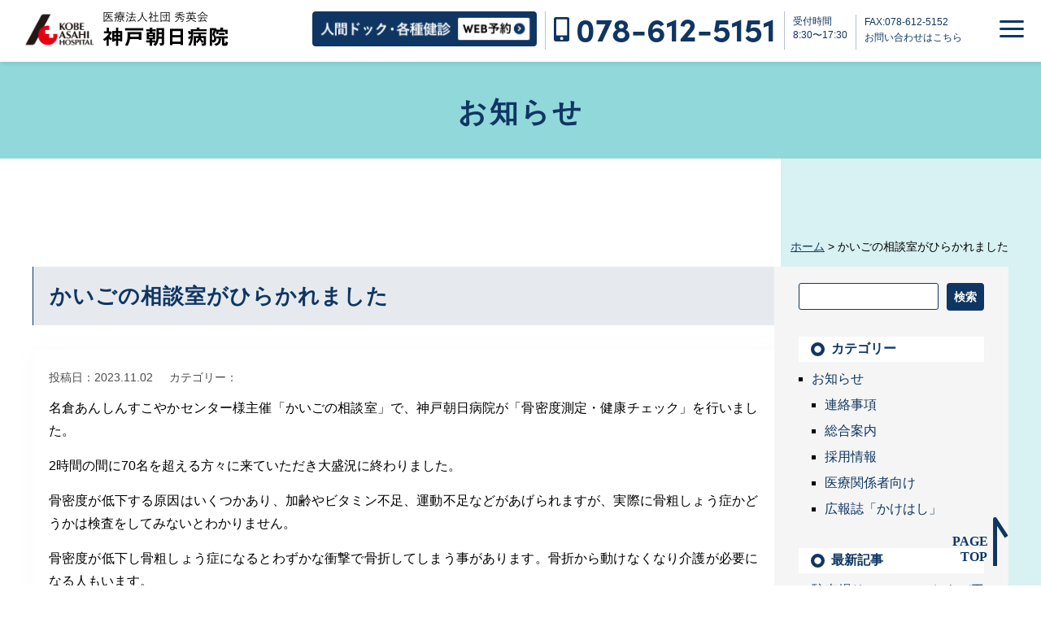

--- FILE ---
content_type: text/html; charset=UTF-8
request_url: https://www.kobe-asahi-hp.com/5057/
body_size: 16609
content:
<!DOCTYPE html>
<html lang="ja" id="PAGETOP">

<head>
    <script>
        (function(w, d, s, l, i) {
            w[l] = w[l] || [];
            w[l].push({
                'gtm.start': new Date().getTime(),
                event: 'gtm.js'
            });
            var f = d.getElementsByTagName(s)[0],
                j = d.createElement(s),
                dl = l != 'dataLayer' ? '&l=' + l : '';
            j.async = true;
            j.src =
                'https://www.googletagmanager.com/gtm.js?id=' + i + dl;
            f.parentNode.insertBefore(j, f);
        })(window, document, 'script', 'dataLayer', 'GTM-N9K7JRH');
    </script>
    <meta charset="utf-8">
    <meta name="Targeted Geographic Area" content="Japan">
    <meta name="coverage" content="Japan">
    <meta name="language" content="ja">
    <meta name="author" content="神戸朝日病院">
    <meta name="owner" content="神戸朝日病院">
    <meta name="viewport" content="width=device-width, initial-scale=1.0, minimum-scale=1.0, shrink-to-fit=no">
    <meta name="format-detection" content="telephone=no,address=no,email=no">
    
    <meta name="keywords" content="神戸朝日病院,長田,病院,朝日,肝臓,脂肪肝,人間ドック">
    <meta name="description" content="1988年開院の神戸市長田区にある神戸朝日病院の公式WEBサイトです。神戸電鉄「長田」駅徒歩3分、消化器内科・消化器外科・肝臓内科・もの忘れ外来・脂肪肝外来など専門性を活かした診療と、人間ドックや胃・大腸の内視鏡検 診も実施。また高齢者の多い長田区において、地域の医療・介護施設と連携して、退院後の生活支援も含めた地域包括期診療に力を入れています。看護師をはじめ、職員の研修制度もあり後進の育成にも努めています。">
    <link rel="icon" href="/favicon.ico">

    <meta name='robots' content='index, follow, max-image-preview:large, max-snippet:-1, max-video-preview:-1' />
	<style>img:is([sizes="auto" i], [sizes^="auto," i]) { contain-intrinsic-size: 3000px 1500px }</style>
	
	<!-- This site is optimized with the Yoast SEO plugin v25.2 - https://yoast.com/wordpress/plugins/seo/ -->
	<title>かいごの相談室がひらかれました</title>
	<link rel="canonical" href="https://www.kobe-asahi-hp.com/5057/" />
	<meta property="og:locale" content="ja_JP" />
	<meta property="og:type" content="article" />
	<meta property="og:title" content="かいごの相談室がひらかれました" />
	<meta property="og:description" content="名倉あんしんすこやかセンター様主催「かいごの相談室」で、神戸朝日病院が「骨密度測定・健康チェック」を行いました。 2時間の間に70名を超える方々に来ていただき大盛況に終わりました。 骨密度が低下する原因はいくつかあり、加齢やビタミン不足、運動不足などがあげられますが、実際に骨粗しょう症かどうかは検査&hellip;" />
	<meta property="og:url" content="https://www.kobe-asahi-hp.com/5057/" />
	<meta property="og:site_name" content="神戸朝日病院（神戸市長田区）" />
	<meta property="article:published_time" content="2023-11-02T09:30:06+00:00" />
	<meta property="article:modified_time" content="2023-11-04T00:19:03+00:00" />
	<meta property="og:image" content="https://www.kobe-asahi-hp.com/wp/wp-content/uploads/13f1312030ece2089eeade9360a1f377-478x600.jpg" />
	<meta name="author" content="神戸朝日病院" />
	<meta name="twitter:card" content="summary_large_image" />
	<meta name="twitter:label1" content="執筆者" />
	<meta name="twitter:data1" content="神戸朝日病院" />
	<meta name="twitter:label2" content="推定読み取り時間" />
	<meta name="twitter:data2" content="1分" />
	<script type="application/ld+json" class="yoast-schema-graph">{"@context":"https://schema.org","@graph":[{"@type":"Article","@id":"https://www.kobe-asahi-hp.com/5057/#article","isPartOf":{"@id":"https://www.kobe-asahi-hp.com/5057/"},"author":{"name":"神戸朝日病院","@id":"https://www.kobe-asahi-hp.com/#/schema/person/128ac1c2715b096fac7e77a7401eccd4"},"headline":"かいごの相談室がひらかれました","datePublished":"2023-11-02T09:30:06+00:00","dateModified":"2023-11-04T00:19:03+00:00","mainEntityOfPage":{"@id":"https://www.kobe-asahi-hp.com/5057/"},"wordCount":0,"publisher":{"@id":"https://www.kobe-asahi-hp.com/#organization"},"image":{"@id":"https://www.kobe-asahi-hp.com/5057/#primaryimage"},"thumbnailUrl":"https://www.kobe-asahi-hp.com/wp/wp-content/uploads/13f1312030ece2089eeade9360a1f377-478x600.jpg","inLanguage":"ja"},{"@type":"WebPage","@id":"https://www.kobe-asahi-hp.com/5057/","url":"https://www.kobe-asahi-hp.com/5057/","name":"かいごの相談室がひらかれました","isPartOf":{"@id":"https://www.kobe-asahi-hp.com/#website"},"primaryImageOfPage":{"@id":"https://www.kobe-asahi-hp.com/5057/#primaryimage"},"image":{"@id":"https://www.kobe-asahi-hp.com/5057/#primaryimage"},"thumbnailUrl":"https://www.kobe-asahi-hp.com/wp/wp-content/uploads/13f1312030ece2089eeade9360a1f377-478x600.jpg","datePublished":"2023-11-02T09:30:06+00:00","dateModified":"2023-11-04T00:19:03+00:00","breadcrumb":{"@id":"https://www.kobe-asahi-hp.com/5057/#breadcrumb"},"inLanguage":"ja","potentialAction":[{"@type":"ReadAction","target":["https://www.kobe-asahi-hp.com/5057/"]}]},{"@type":"ImageObject","inLanguage":"ja","@id":"https://www.kobe-asahi-hp.com/5057/#primaryimage","url":"https://www.kobe-asahi-hp.com/wp/wp-content/uploads/13f1312030ece2089eeade9360a1f377.jpg","contentUrl":"https://www.kobe-asahi-hp.com/wp/wp-content/uploads/13f1312030ece2089eeade9360a1f377.jpg","width":1000,"height":1256},{"@type":"BreadcrumbList","@id":"https://www.kobe-asahi-hp.com/5057/#breadcrumb","itemListElement":[{"@type":"ListItem","position":1,"name":"ホーム","item":"https://www.kobe-asahi-hp.com/"},{"@type":"ListItem","position":2,"name":"かいごの相談室がひらかれました"}]},{"@type":"WebSite","@id":"https://www.kobe-asahi-hp.com/#website","url":"https://www.kobe-asahi-hp.com/","name":"神戸朝日病院（神戸市長田区）","description":"神戸市長田区にある病院です。","publisher":{"@id":"https://www.kobe-asahi-hp.com/#organization"},"potentialAction":[{"@type":"SearchAction","target":{"@type":"EntryPoint","urlTemplate":"https://www.kobe-asahi-hp.com/?s={search_term_string}"},"query-input":{"@type":"PropertyValueSpecification","valueRequired":true,"valueName":"search_term_string"}}],"inLanguage":"ja"},{"@type":"Organization","@id":"https://www.kobe-asahi-hp.com/#organization","name":"神戸朝日病院","url":"https://www.kobe-asahi-hp.com/","logo":{"@type":"ImageObject","inLanguage":"ja","@id":"https://www.kobe-asahi-hp.com/#/schema/logo/image/","url":"https://www.kobe-asahi-hp.com/wp/wp-content/uploads/cc578e6eb7abf7a9433890b6a0a37a9d.png","contentUrl":"https://www.kobe-asahi-hp.com/wp/wp-content/uploads/cc578e6eb7abf7a9433890b6a0a37a9d.png","width":312,"height":268,"caption":"神戸朝日病院"},"image":{"@id":"https://www.kobe-asahi-hp.com/#/schema/logo/image/"}},{"@type":"Person","@id":"https://www.kobe-asahi-hp.com/#/schema/person/128ac1c2715b096fac7e77a7401eccd4","name":"神戸朝日病院","image":{"@type":"ImageObject","inLanguage":"ja","@id":"https://www.kobe-asahi-hp.com/#/schema/person/image/","url":"https://secure.gravatar.com/avatar/edae00fdca43429d292aa4267ed7e1f2a1c576c19c8a07ba05d68c0f6a7facbc?s=96&d=mm&r=g","contentUrl":"https://secure.gravatar.com/avatar/edae00fdca43429d292aa4267ed7e1f2a1c576c19c8a07ba05d68c0f6a7facbc?s=96&d=mm&r=g","caption":"神戸朝日病院"},"url":"https://www.kobe-asahi-hp.com/author/kobeasahihospital/"}]}</script>
	<!-- / Yoast SEO plugin. -->


<link rel='dns-prefetch' href='//ajax.googleapis.com' />
<link rel='dns-prefetch' href='//use.typekit.net' />
<script type="text/javascript">
/* <![CDATA[ */
window._wpemojiSettings = {"baseUrl":"https:\/\/s.w.org\/images\/core\/emoji\/16.0.1\/72x72\/","ext":".png","svgUrl":"https:\/\/s.w.org\/images\/core\/emoji\/16.0.1\/svg\/","svgExt":".svg","source":{"concatemoji":"https:\/\/www.kobe-asahi-hp.com\/wp\/wp-includes\/js\/wp-emoji-release.min.js?ver=6.8.3"}};
/*! This file is auto-generated */
!function(s,n){var o,i,e;function c(e){try{var t={supportTests:e,timestamp:(new Date).valueOf()};sessionStorage.setItem(o,JSON.stringify(t))}catch(e){}}function p(e,t,n){e.clearRect(0,0,e.canvas.width,e.canvas.height),e.fillText(t,0,0);var t=new Uint32Array(e.getImageData(0,0,e.canvas.width,e.canvas.height).data),a=(e.clearRect(0,0,e.canvas.width,e.canvas.height),e.fillText(n,0,0),new Uint32Array(e.getImageData(0,0,e.canvas.width,e.canvas.height).data));return t.every(function(e,t){return e===a[t]})}function u(e,t){e.clearRect(0,0,e.canvas.width,e.canvas.height),e.fillText(t,0,0);for(var n=e.getImageData(16,16,1,1),a=0;a<n.data.length;a++)if(0!==n.data[a])return!1;return!0}function f(e,t,n,a){switch(t){case"flag":return n(e,"\ud83c\udff3\ufe0f\u200d\u26a7\ufe0f","\ud83c\udff3\ufe0f\u200b\u26a7\ufe0f")?!1:!n(e,"\ud83c\udde8\ud83c\uddf6","\ud83c\udde8\u200b\ud83c\uddf6")&&!n(e,"\ud83c\udff4\udb40\udc67\udb40\udc62\udb40\udc65\udb40\udc6e\udb40\udc67\udb40\udc7f","\ud83c\udff4\u200b\udb40\udc67\u200b\udb40\udc62\u200b\udb40\udc65\u200b\udb40\udc6e\u200b\udb40\udc67\u200b\udb40\udc7f");case"emoji":return!a(e,"\ud83e\udedf")}return!1}function g(e,t,n,a){var r="undefined"!=typeof WorkerGlobalScope&&self instanceof WorkerGlobalScope?new OffscreenCanvas(300,150):s.createElement("canvas"),o=r.getContext("2d",{willReadFrequently:!0}),i=(o.textBaseline="top",o.font="600 32px Arial",{});return e.forEach(function(e){i[e]=t(o,e,n,a)}),i}function t(e){var t=s.createElement("script");t.src=e,t.defer=!0,s.head.appendChild(t)}"undefined"!=typeof Promise&&(o="wpEmojiSettingsSupports",i=["flag","emoji"],n.supports={everything:!0,everythingExceptFlag:!0},e=new Promise(function(e){s.addEventListener("DOMContentLoaded",e,{once:!0})}),new Promise(function(t){var n=function(){try{var e=JSON.parse(sessionStorage.getItem(o));if("object"==typeof e&&"number"==typeof e.timestamp&&(new Date).valueOf()<e.timestamp+604800&&"object"==typeof e.supportTests)return e.supportTests}catch(e){}return null}();if(!n){if("undefined"!=typeof Worker&&"undefined"!=typeof OffscreenCanvas&&"undefined"!=typeof URL&&URL.createObjectURL&&"undefined"!=typeof Blob)try{var e="postMessage("+g.toString()+"("+[JSON.stringify(i),f.toString(),p.toString(),u.toString()].join(",")+"));",a=new Blob([e],{type:"text/javascript"}),r=new Worker(URL.createObjectURL(a),{name:"wpTestEmojiSupports"});return void(r.onmessage=function(e){c(n=e.data),r.terminate(),t(n)})}catch(e){}c(n=g(i,f,p,u))}t(n)}).then(function(e){for(var t in e)n.supports[t]=e[t],n.supports.everything=n.supports.everything&&n.supports[t],"flag"!==t&&(n.supports.everythingExceptFlag=n.supports.everythingExceptFlag&&n.supports[t]);n.supports.everythingExceptFlag=n.supports.everythingExceptFlag&&!n.supports.flag,n.DOMReady=!1,n.readyCallback=function(){n.DOMReady=!0}}).then(function(){return e}).then(function(){var e;n.supports.everything||(n.readyCallback(),(e=n.source||{}).concatemoji?t(e.concatemoji):e.wpemoji&&e.twemoji&&(t(e.twemoji),t(e.wpemoji)))}))}((window,document),window._wpemojiSettings);
/* ]]> */
</script>
<style id='wp-emoji-styles-inline-css' type='text/css'>

	img.wp-smiley, img.emoji {
		display: inline !important;
		border: none !important;
		box-shadow: none !important;
		height: 1em !important;
		width: 1em !important;
		margin: 0 0.07em !important;
		vertical-align: -0.1em !important;
		background: none !important;
		padding: 0 !important;
	}
</style>
<link rel='stylesheet' id='wp-block-library-css' href='https://www.kobe-asahi-hp.com/wp/wp-includes/css/dist/block-library/style.min.css?ver=6.8.3' type='text/css' media='all' />
<style id='classic-theme-styles-inline-css' type='text/css'>
/*! This file is auto-generated */
.wp-block-button__link{color:#fff;background-color:#32373c;border-radius:9999px;box-shadow:none;text-decoration:none;padding:calc(.667em + 2px) calc(1.333em + 2px);font-size:1.125em}.wp-block-file__button{background:#32373c;color:#fff;text-decoration:none}
</style>
<style id='global-styles-inline-css' type='text/css'>
:root{--wp--preset--aspect-ratio--square: 1;--wp--preset--aspect-ratio--4-3: 4/3;--wp--preset--aspect-ratio--3-4: 3/4;--wp--preset--aspect-ratio--3-2: 3/2;--wp--preset--aspect-ratio--2-3: 2/3;--wp--preset--aspect-ratio--16-9: 16/9;--wp--preset--aspect-ratio--9-16: 9/16;--wp--preset--color--black: #000000;--wp--preset--color--cyan-bluish-gray: #abb8c3;--wp--preset--color--white: #ffffff;--wp--preset--color--pale-pink: #f78da7;--wp--preset--color--vivid-red: #cf2e2e;--wp--preset--color--luminous-vivid-orange: #ff6900;--wp--preset--color--luminous-vivid-amber: #fcb900;--wp--preset--color--light-green-cyan: #7bdcb5;--wp--preset--color--vivid-green-cyan: #00d084;--wp--preset--color--pale-cyan-blue: #8ed1fc;--wp--preset--color--vivid-cyan-blue: #0693e3;--wp--preset--color--vivid-purple: #9b51e0;--wp--preset--gradient--vivid-cyan-blue-to-vivid-purple: linear-gradient(135deg,rgba(6,147,227,1) 0%,rgb(155,81,224) 100%);--wp--preset--gradient--light-green-cyan-to-vivid-green-cyan: linear-gradient(135deg,rgb(122,220,180) 0%,rgb(0,208,130) 100%);--wp--preset--gradient--luminous-vivid-amber-to-luminous-vivid-orange: linear-gradient(135deg,rgba(252,185,0,1) 0%,rgba(255,105,0,1) 100%);--wp--preset--gradient--luminous-vivid-orange-to-vivid-red: linear-gradient(135deg,rgba(255,105,0,1) 0%,rgb(207,46,46) 100%);--wp--preset--gradient--very-light-gray-to-cyan-bluish-gray: linear-gradient(135deg,rgb(238,238,238) 0%,rgb(169,184,195) 100%);--wp--preset--gradient--cool-to-warm-spectrum: linear-gradient(135deg,rgb(74,234,220) 0%,rgb(151,120,209) 20%,rgb(207,42,186) 40%,rgb(238,44,130) 60%,rgb(251,105,98) 80%,rgb(254,248,76) 100%);--wp--preset--gradient--blush-light-purple: linear-gradient(135deg,rgb(255,206,236) 0%,rgb(152,150,240) 100%);--wp--preset--gradient--blush-bordeaux: linear-gradient(135deg,rgb(254,205,165) 0%,rgb(254,45,45) 50%,rgb(107,0,62) 100%);--wp--preset--gradient--luminous-dusk: linear-gradient(135deg,rgb(255,203,112) 0%,rgb(199,81,192) 50%,rgb(65,88,208) 100%);--wp--preset--gradient--pale-ocean: linear-gradient(135deg,rgb(255,245,203) 0%,rgb(182,227,212) 50%,rgb(51,167,181) 100%);--wp--preset--gradient--electric-grass: linear-gradient(135deg,rgb(202,248,128) 0%,rgb(113,206,126) 100%);--wp--preset--gradient--midnight: linear-gradient(135deg,rgb(2,3,129) 0%,rgb(40,116,252) 100%);--wp--preset--font-size--small: 13px;--wp--preset--font-size--medium: 20px;--wp--preset--font-size--large: 36px;--wp--preset--font-size--x-large: 42px;--wp--preset--spacing--20: 0.44rem;--wp--preset--spacing--30: 0.67rem;--wp--preset--spacing--40: 1rem;--wp--preset--spacing--50: 1.5rem;--wp--preset--spacing--60: 2.25rem;--wp--preset--spacing--70: 3.38rem;--wp--preset--spacing--80: 5.06rem;--wp--preset--shadow--natural: 6px 6px 9px rgba(0, 0, 0, 0.2);--wp--preset--shadow--deep: 12px 12px 50px rgba(0, 0, 0, 0.4);--wp--preset--shadow--sharp: 6px 6px 0px rgba(0, 0, 0, 0.2);--wp--preset--shadow--outlined: 6px 6px 0px -3px rgba(255, 255, 255, 1), 6px 6px rgba(0, 0, 0, 1);--wp--preset--shadow--crisp: 6px 6px 0px rgba(0, 0, 0, 1);}:where(.is-layout-flex){gap: 0.5em;}:where(.is-layout-grid){gap: 0.5em;}body .is-layout-flex{display: flex;}.is-layout-flex{flex-wrap: wrap;align-items: center;}.is-layout-flex > :is(*, div){margin: 0;}body .is-layout-grid{display: grid;}.is-layout-grid > :is(*, div){margin: 0;}:where(.wp-block-columns.is-layout-flex){gap: 2em;}:where(.wp-block-columns.is-layout-grid){gap: 2em;}:where(.wp-block-post-template.is-layout-flex){gap: 1.25em;}:where(.wp-block-post-template.is-layout-grid){gap: 1.25em;}.has-black-color{color: var(--wp--preset--color--black) !important;}.has-cyan-bluish-gray-color{color: var(--wp--preset--color--cyan-bluish-gray) !important;}.has-white-color{color: var(--wp--preset--color--white) !important;}.has-pale-pink-color{color: var(--wp--preset--color--pale-pink) !important;}.has-vivid-red-color{color: var(--wp--preset--color--vivid-red) !important;}.has-luminous-vivid-orange-color{color: var(--wp--preset--color--luminous-vivid-orange) !important;}.has-luminous-vivid-amber-color{color: var(--wp--preset--color--luminous-vivid-amber) !important;}.has-light-green-cyan-color{color: var(--wp--preset--color--light-green-cyan) !important;}.has-vivid-green-cyan-color{color: var(--wp--preset--color--vivid-green-cyan) !important;}.has-pale-cyan-blue-color{color: var(--wp--preset--color--pale-cyan-blue) !important;}.has-vivid-cyan-blue-color{color: var(--wp--preset--color--vivid-cyan-blue) !important;}.has-vivid-purple-color{color: var(--wp--preset--color--vivid-purple) !important;}.has-black-background-color{background-color: var(--wp--preset--color--black) !important;}.has-cyan-bluish-gray-background-color{background-color: var(--wp--preset--color--cyan-bluish-gray) !important;}.has-white-background-color{background-color: var(--wp--preset--color--white) !important;}.has-pale-pink-background-color{background-color: var(--wp--preset--color--pale-pink) !important;}.has-vivid-red-background-color{background-color: var(--wp--preset--color--vivid-red) !important;}.has-luminous-vivid-orange-background-color{background-color: var(--wp--preset--color--luminous-vivid-orange) !important;}.has-luminous-vivid-amber-background-color{background-color: var(--wp--preset--color--luminous-vivid-amber) !important;}.has-light-green-cyan-background-color{background-color: var(--wp--preset--color--light-green-cyan) !important;}.has-vivid-green-cyan-background-color{background-color: var(--wp--preset--color--vivid-green-cyan) !important;}.has-pale-cyan-blue-background-color{background-color: var(--wp--preset--color--pale-cyan-blue) !important;}.has-vivid-cyan-blue-background-color{background-color: var(--wp--preset--color--vivid-cyan-blue) !important;}.has-vivid-purple-background-color{background-color: var(--wp--preset--color--vivid-purple) !important;}.has-black-border-color{border-color: var(--wp--preset--color--black) !important;}.has-cyan-bluish-gray-border-color{border-color: var(--wp--preset--color--cyan-bluish-gray) !important;}.has-white-border-color{border-color: var(--wp--preset--color--white) !important;}.has-pale-pink-border-color{border-color: var(--wp--preset--color--pale-pink) !important;}.has-vivid-red-border-color{border-color: var(--wp--preset--color--vivid-red) !important;}.has-luminous-vivid-orange-border-color{border-color: var(--wp--preset--color--luminous-vivid-orange) !important;}.has-luminous-vivid-amber-border-color{border-color: var(--wp--preset--color--luminous-vivid-amber) !important;}.has-light-green-cyan-border-color{border-color: var(--wp--preset--color--light-green-cyan) !important;}.has-vivid-green-cyan-border-color{border-color: var(--wp--preset--color--vivid-green-cyan) !important;}.has-pale-cyan-blue-border-color{border-color: var(--wp--preset--color--pale-cyan-blue) !important;}.has-vivid-cyan-blue-border-color{border-color: var(--wp--preset--color--vivid-cyan-blue) !important;}.has-vivid-purple-border-color{border-color: var(--wp--preset--color--vivid-purple) !important;}.has-vivid-cyan-blue-to-vivid-purple-gradient-background{background: var(--wp--preset--gradient--vivid-cyan-blue-to-vivid-purple) !important;}.has-light-green-cyan-to-vivid-green-cyan-gradient-background{background: var(--wp--preset--gradient--light-green-cyan-to-vivid-green-cyan) !important;}.has-luminous-vivid-amber-to-luminous-vivid-orange-gradient-background{background: var(--wp--preset--gradient--luminous-vivid-amber-to-luminous-vivid-orange) !important;}.has-luminous-vivid-orange-to-vivid-red-gradient-background{background: var(--wp--preset--gradient--luminous-vivid-orange-to-vivid-red) !important;}.has-very-light-gray-to-cyan-bluish-gray-gradient-background{background: var(--wp--preset--gradient--very-light-gray-to-cyan-bluish-gray) !important;}.has-cool-to-warm-spectrum-gradient-background{background: var(--wp--preset--gradient--cool-to-warm-spectrum) !important;}.has-blush-light-purple-gradient-background{background: var(--wp--preset--gradient--blush-light-purple) !important;}.has-blush-bordeaux-gradient-background{background: var(--wp--preset--gradient--blush-bordeaux) !important;}.has-luminous-dusk-gradient-background{background: var(--wp--preset--gradient--luminous-dusk) !important;}.has-pale-ocean-gradient-background{background: var(--wp--preset--gradient--pale-ocean) !important;}.has-electric-grass-gradient-background{background: var(--wp--preset--gradient--electric-grass) !important;}.has-midnight-gradient-background{background: var(--wp--preset--gradient--midnight) !important;}.has-small-font-size{font-size: var(--wp--preset--font-size--small) !important;}.has-medium-font-size{font-size: var(--wp--preset--font-size--medium) !important;}.has-large-font-size{font-size: var(--wp--preset--font-size--large) !important;}.has-x-large-font-size{font-size: var(--wp--preset--font-size--x-large) !important;}
:where(.wp-block-post-template.is-layout-flex){gap: 1.25em;}:where(.wp-block-post-template.is-layout-grid){gap: 1.25em;}
:where(.wp-block-columns.is-layout-flex){gap: 2em;}:where(.wp-block-columns.is-layout-grid){gap: 2em;}
:root :where(.wp-block-pullquote){font-size: 1.5em;line-height: 1.6;}
</style>
<link rel='stylesheet' id='contact-form-7-css' href='https://www.kobe-asahi-hp.com/wp/wp-content/plugins/contact-form-7/includes/css/styles.css?ver=6.0.6' type='text/css' media='all' />
<link rel='stylesheet' id='stylesheet-css-css' href='https://www.kobe-asahi-hp.com/wp/wp-content/themes/kobe-asahi/style.css?ver=6.8.3' type='text/css' media='all' />
<link rel='stylesheet' id='fonts-adobe-css-css' href='//use.typekit.net/hrp1dwj.css?ver=6.8.3' type='text/css' media='all' />
<link rel='stylesheet' id='unique-cms-css-css' href='https://www.kobe-asahi-hp.com/wp/wp-content/themes/kobe-asahi/assets/css/cms.min.css?ver=6.8.3' type='text/css' media='all' />
<style id='akismet-widget-style-inline-css' type='text/css'>

			.a-stats {
				--akismet-color-mid-green: #357b49;
				--akismet-color-white: #fff;
				--akismet-color-light-grey: #f6f7f7;

				max-width: 350px;
				width: auto;
			}

			.a-stats * {
				all: unset;
				box-sizing: border-box;
			}

			.a-stats strong {
				font-weight: 600;
			}

			.a-stats a.a-stats__link,
			.a-stats a.a-stats__link:visited,
			.a-stats a.a-stats__link:active {
				background: var(--akismet-color-mid-green);
				border: none;
				box-shadow: none;
				border-radius: 8px;
				color: var(--akismet-color-white);
				cursor: pointer;
				display: block;
				font-family: -apple-system, BlinkMacSystemFont, 'Segoe UI', 'Roboto', 'Oxygen-Sans', 'Ubuntu', 'Cantarell', 'Helvetica Neue', sans-serif;
				font-weight: 500;
				padding: 12px;
				text-align: center;
				text-decoration: none;
				transition: all 0.2s ease;
			}

			/* Extra specificity to deal with TwentyTwentyOne focus style */
			.widget .a-stats a.a-stats__link:focus {
				background: var(--akismet-color-mid-green);
				color: var(--akismet-color-white);
				text-decoration: none;
			}

			.a-stats a.a-stats__link:hover {
				filter: brightness(110%);
				box-shadow: 0 4px 12px rgba(0, 0, 0, 0.06), 0 0 2px rgba(0, 0, 0, 0.16);
			}

			.a-stats .count {
				color: var(--akismet-color-white);
				display: block;
				font-size: 1.5em;
				line-height: 1.4;
				padding: 0 13px;
				white-space: nowrap;
			}
		
</style>
<link rel='stylesheet' id='wp-pagenavi-css' href='https://www.kobe-asahi-hp.com/wp/wp-content/plugins/wp-pagenavi/pagenavi-css.css?ver=2.70' type='text/css' media='all' />
<script type="text/javascript" src="//ajax.googleapis.com/ajax/libs/jquery/3.4.1/jquery.min.js?ver=6.8.3" id="jquery-js"></script>
<link rel="https://api.w.org/" href="https://www.kobe-asahi-hp.com/wp-json/" /><link rel="alternate" title="JSON" type="application/json" href="https://www.kobe-asahi-hp.com/wp-json/wp/v2/posts/5057" /><link rel='shortlink' href='https://www.kobe-asahi-hp.com/?p=5057' />
<link rel="alternate" title="oEmbed (JSON)" type="application/json+oembed" href="https://www.kobe-asahi-hp.com/wp-json/oembed/1.0/embed?url=https%3A%2F%2Fwww.kobe-asahi-hp.com%2F5057%2F" />
<link rel="alternate" title="oEmbed (XML)" type="text/xml+oembed" href="https://www.kobe-asahi-hp.com/wp-json/oembed/1.0/embed?url=https%3A%2F%2Fwww.kobe-asahi-hp.com%2F5057%2F&#038;format=xml" />
<link rel="Shortcut Icon" type="image/x-icon" href="https://www.kobe-asahi-hp.com/wp/wp-content/uploads/favicon.ico" />
<link rel="apple-touch-icon" href="https://www.kobe-asahi-hp.com/wp/wp-content/uploads/favicon-iOS-180.png" />
</head>

<body id="%e3%81%8b%e3%81%84%e3%81%94%e3%81%ae%e7%9b%b8%e8%ab%87%e5%ae%a4%e3%81%8c%e3%81%b2%e3%82%89%e3%81%8b%e3%82%8c%e3%81%be%e3%81%97%e3%81%9f-id" class="wp-singular post-template-default single single-post postid-5057 single-format-standard wp-theme-kobe-asahi">

    <noscript><iframe src="https://www.googletagmanager.com/ns.html?id=GTM-N9K7JRH" height="0" width="0" style="display:none;visibility:hidden"></iframe></noscript>
    <header class="header container-fluid">
        <div class="header__in flex">
            <div class="header__logo">
                <a href="https://www.kobe-asahi-hp.com/"><img src="https://www.kobe-asahi-hp.com/wp/wp-content/themes/kobe-asahi/assets/images/loop/logo.png" srcset="https://www.kobe-asahi-hp.com/wp/wp-content/themes/kobe-asahi/assets/images/loop/logo.png 1x,https://www.kobe-asahi-hp.com/wp/wp-content/themes/kobe-asahi/assets/images/loop/logo@2x.png 2x" alt="医療法人社団 秀英会　神戸朝日病院"></a>
            </div>
            <div class="header__tools">
                <ul class="flex">
                    <li class="info-tools__bnr">
                        <a href="https://www.mrso.jp/mrs/kobeab/InsuranceDialogues/index/" target="_blank" rel="noopener"><img src="https://www.kobe-asahi-hp.com/wp/wp-content/themes/kobe-asahi/assets/images/loop/bnr-ningen-dock_header.png" alt="人間ドック・各種健診" width="276" height="44"></a>
                    </li>
                    <li class="info-tools__tel">
                        <a href="tel:0786125151"><img src="https://www.kobe-asahi-hp.com/wp/wp-content/themes/kobe-asahi/assets/images/loop/tel.svg" alt="電話のアイコン">078-612-5151</a>
                    </li>
                    <li class="info-tools__time">
                        <p>受付時間</p>
                        <p>8:30〜17:30</p>
                    </li>
                    <li class="info-tools__fax">
                        <p>FAX:078-612-5152</p>
                        <p><a href="https://www.kobe-asahi-hp.com/contact/">お問い合わせはこちら</a></p>
                    </li>
                </ul>
            </div>
            <div class="header__gnav">
                <div class="drawermenu">
                    <span></span>
                    <span></span>
                    <span></span>
                </div>
                <nav class="gnav"><ul id="menu-global-navi" class="menu gnav__in flex flex__wrap"><li id="menu-item-5799" class="menu-item menu-item-type-post_type menu-item-object-page menu-item-has-children menu-item-5799"><a href="https://www.kobe-asahi-hp.com/outpatient/">外来</a>
<ul class="sub-menu">
	<li id="menu-item-5800" class="menu-item menu-item-type-post_type menu-item-object-page menu-item-5800"><a href="https://www.kobe-asahi-hp.com/outpatient/hours/">外来について</a></li>
</ul>
</li>
<li id="menu-item-5801" class="menu-item menu-item-type-post_type menu-item-object-page menu-item-has-children menu-item-5801"><a href="https://www.kobe-asahi-hp.com/hospitalization/">入院</a>
<ul class="sub-menu">
	<li id="menu-item-5802" class="menu-item menu-item-type-post_type menu-item-object-page menu-item-5802"><a href="https://www.kobe-asahi-hp.com/hospitalization/about-hospitalization/">入院について</a></li>
</ul>
</li>
<li id="menu-item-5803" class="menu-item menu-item-type-post_type menu-item-object-page menu-item-has-children menu-item-5803"><a href="https://www.kobe-asahi-hp.com/treatment/">診療科・処置案内</a>
<ul class="sub-menu">
	<li id="menu-item-5804" class="menu-item menu-item-type-post_type menu-item-object-page menu-item-5804"><a href="https://www.kobe-asahi-hp.com/treatment/internal-medicine/">内科</a></li>
	<li id="menu-item-5805" class="menu-item menu-item-type-post_type menu-item-object-page menu-item-5805"><a href="https://www.kobe-asahi-hp.com/treatment/surgical-department/">外科</a></li>
	<li id="menu-item-5808" class="menu-item menu-item-type-post_type menu-item-object-page menu-item-has-children menu-item-5808"><a href="https://www.kobe-asahi-hp.com/treatment/examination-treatment/">検査・処置関連</a>
	<ul class="sub-menu">
		<li id="menu-item-5809" class="menu-item menu-item-type-post_type menu-item-object-page menu-item-5809"><a href="https://www.kobe-asahi-hp.com/treatment/examination-treatment/endoscopy/">内視鏡</a></li>
		<li id="menu-item-5813" class="menu-item menu-item-type-post_type menu-item-object-page menu-item-5813"><a href="https://www.kobe-asahi-hp.com/treatment/examination-treatment/dialysis/">人工透析</a></li>
		<li id="menu-item-5810" class="menu-item menu-item-type-post_type menu-item-object-page menu-item-5810"><a href="https://www.kobe-asahi-hp.com/treatment/examination-treatment/surgery/">手術</a></li>
		<li id="menu-item-5811" class="menu-item menu-item-type-post_type menu-item-object-page menu-item-5811"><a href="https://www.kobe-asahi-hp.com/treatment/examination-treatment/radiology/">放射線科</a></li>
		<li id="menu-item-5812" class="menu-item menu-item-type-post_type menu-item-object-page menu-item-5812"><a href="https://www.kobe-asahi-hp.com/treatment/examination-treatment/ivr/">IVR(Interventional Radiology)について</a></li>
	</ul>
</li>
	<li id="menu-item-6033" class="menu-item menu-item-type-post_type menu-item-object-page menu-item-has-children menu-item-6033"><a href="https://www.kobe-asahi-hp.com/treatment/other-departments/">その他</a>
	<ul class="sub-menu">
		<li id="menu-item-5807" class="menu-item menu-item-type-post_type menu-item-object-page menu-item-5807"><a href="https://www.kobe-asahi-hp.com/treatment/other-departments/emergency/">救急診療</a></li>
		<li id="menu-item-5815" class="menu-item menu-item-type-post_type menu-item-object-page menu-item-5815"><a href="https://www.kobe-asahi-hp.com/treatment/other-departments/home-medical-care/">訪問診療・訪問看護</a></li>
	</ul>
</li>
</ul>
</li>
<li id="menu-item-5816" class="menu-item menu-item-type-post_type menu-item-object-page menu-item-has-children menu-item-5816"><a href="https://www.kobe-asahi-hp.com/about/">病院案内</a>
<ul class="sub-menu">
	<li id="menu-item-5817" class="menu-item menu-item-type-post_type menu-item-object-page menu-item-5817"><a href="https://www.kobe-asahi-hp.com/about/greeting/">ご挨拶</a></li>
	<li id="menu-item-5818" class="menu-item menu-item-type-post_type menu-item-object-page menu-item-5818"><a href="https://www.kobe-asahi-hp.com/about/merit/">当院の特徴</a></li>
	<li id="menu-item-5819" class="menu-item menu-item-type-post_type menu-item-object-page menu-item-5819"><a href="https://www.kobe-asahi-hp.com/about/overview/">概要</a></li>
	<li id="menu-item-6041" class="menu-item menu-item-type-post_type menu-item-object-page menu-item-6041"><a href="https://www.kobe-asahi-hp.com/about/facility-standards/">厚生労働省大臣が定める掲示事項（施設基準）</a></li>
	<li id="menu-item-6043" class="menu-item menu-item-type-custom menu-item-object-custom menu-item-6043"><a href="https://www.kobe-asahi-hp.com/wp/outpatient/hours/#tag--04">医局</a></li>
	<li id="menu-item-5820" class="menu-item menu-item-type-post_type menu-item-object-page menu-item-5820"><a href="https://www.kobe-asahi-hp.com/about/performance/">実績</a></li>
	<li id="menu-item-5832" class="menu-item menu-item-type-post_type menu-item-object-page menu-item-5832"><a href="https://www.kobe-asahi-hp.com/about/safety/">チーム医療への取り組み</a></li>
	<li id="menu-item-5833" class="menu-item menu-item-type-post_type menu-item-object-page menu-item-5833"><a href="https://www.kobe-asahi-hp.com/about/jk-exchange/">日韓医学交流</a></li>
	<li id="menu-item-5834" class="menu-item menu-item-type-post_type menu-item-object-page menu-item-5834"><a href="https://www.kobe-asahi-hp.com/about/jk-research/">日韓共同研究</a></li>
	<li id="menu-item-5835" class="menu-item menu-item-type-post_type menu-item-object-page menu-item-5835"><a href="https://www.kobe-asahi-hp.com/about/to-patients/">患者様へ</a></li>
	<li id="menu-item-5836" class="menu-item menu-item-type-post_type menu-item-object-page menu-item-5836"><a href="https://www.kobe-asahi-hp.com/about/visit/">お見舞いの方へ</a></li>
	<li id="menu-item-5837" class="menu-item menu-item-type-post_type menu-item-object-page menu-item-5837"><a href="https://www.kobe-asahi-hp.com/about/disclosure/">カルテ開示について</a></li>
	<li id="menu-item-5838" class="menu-item menu-item-type-post_type menu-item-object-page menu-item-5838"><a href="https://www.kobe-asahi-hp.com/about/access/">交通案内</a></li>
</ul>
</li>
<li id="menu-item-5839" class="menu-item menu-item-type-post_type menu-item-object-page menu-item-has-children menu-item-5839"><a href="https://www.kobe-asahi-hp.com/local/">地域医療連携</a>
<ul class="sub-menu">
	<li id="menu-item-5840" class="menu-item menu-item-type-post_type menu-item-object-page menu-item-5840"><a href="https://www.kobe-asahi-hp.com/local/local-medicine-office/">地域医療連携室</a></li>
	<li id="menu-item-5841" class="menu-item menu-item-type-post_type menu-item-object-page menu-item-5841"><a href="https://www.kobe-asahi-hp.com/local/medical-counseling/">医療相談のご案内</a></li>
	<li id="menu-item-5842" class="menu-item menu-item-type-post_type menu-item-object-page menu-item-5842"><a href="https://www.kobe-asahi-hp.com/local/endoscopy-peg/">内視鏡検査・PEG交換予約のご案内（医療機関専用）</a></li>
	<li id="menu-item-5843" class="menu-item menu-item-type-post_type menu-item-object-page menu-item-5843"><a href="https://www.kobe-asahi-hp.com/local/reserv-institution-only/">診療予約のご案内 （医療機関専用）</a></li>
	<li id="menu-item-5844" class="menu-item menu-item-type-post_type menu-item-object-page menu-item-5844"><a href="https://www.kobe-asahi-hp.com/local/mri-ct/">MRI・CT予約のご案内 （医療機関専用）</a></li>
</ul>
</li>
<li id="menu-item-5845" class="menu-item menu-item-type-post_type menu-item-object-page menu-item-has-children menu-item-5845"><a href="https://www.kobe-asahi-hp.com/kanzo/">肝臓の部屋</a>
<ul class="sub-menu">
	<li id="menu-item-5846" class="menu-item menu-item-type-post_type menu-item-object-page menu-item-has-children menu-item-5846"><a href="https://www.kobe-asahi-hp.com/kanzo/viral-hepatitis/">ウイルス性肝炎</a>
	<ul class="sub-menu">
		<li id="menu-item-5847" class="menu-item menu-item-type-post_type menu-item-object-page menu-item-5847"><a href="https://www.kobe-asahi-hp.com/kanzo/viral-hepatitis/hepatitis-screening/">肝炎ウイルス検査</a></li>
		<li id="menu-item-5848" class="menu-item menu-item-type-post_type menu-item-object-page menu-item-5848"><a href="https://www.kobe-asahi-hp.com/kanzo/viral-hepatitis/hepatitis-b/">B型肝炎の治療</a></li>
		<li id="menu-item-5875" class="menu-item menu-item-type-post_type menu-item-object-page menu-item-5875"><a href="https://www.kobe-asahi-hp.com/kanzo/viral-hepatitis/hepatitis-c/">C型肝炎の治療</a></li>
	</ul>
</li>
	<li id="menu-item-5876" class="menu-item menu-item-type-post_type menu-item-object-page menu-item-has-children menu-item-5876"><a href="https://www.kobe-asahi-hp.com/kanzo/cirrhosis/">肝硬変</a>
	<ul class="sub-menu">
		<li id="menu-item-5879" class="menu-item menu-item-type-post_type menu-item-object-page menu-item-5879"><a href="https://www.kobe-asahi-hp.com/kanzo/cirrhosis/cirrhosis-treatment/">肝硬変の内科治療</a></li>
		<li id="menu-item-5880" class="menu-item menu-item-type-post_type menu-item-object-page menu-item-5880"><a href="https://www.kobe-asahi-hp.com/kanzo/cirrhosis/nutritional-therapy/">肝臓病の栄養療法</a></li>
		<li id="menu-item-5881" class="menu-item menu-item-type-post_type menu-item-object-page menu-item-5881"><a href="https://www.kobe-asahi-hp.com/kanzo/cirrhosis/liver-biopsy/">肝臓病の診断に有用な肝生検</a></li>
	</ul>
</li>
	<li id="menu-item-5877" class="menu-item menu-item-type-post_type menu-item-object-page menu-item-has-children menu-item-5877"><a href="https://www.kobe-asahi-hp.com/kanzo/liver-cancer/">肝癌</a>
	<ul class="sub-menu">
		<li id="menu-item-5882" class="menu-item menu-item-type-post_type menu-item-object-page menu-item-5882"><a href="https://www.kobe-asahi-hp.com/kanzo/liver-cancer/liver-cancer-treatment/">肝癌の内科治療</a></li>
		<li id="menu-item-5883" class="menu-item menu-item-type-post_type menu-item-object-page menu-item-5883"><a href="https://www.kobe-asahi-hp.com/kanzo/liver-cancer/liver-cancer-screening/">肝癌早期発見のための検査</a></li>
	</ul>
</li>
	<li id="menu-item-5878" class="menu-item menu-item-type-post_type menu-item-object-page menu-item-has-children menu-item-5878"><a href="https://www.kobe-asahi-hp.com/kanzo/kanzo-other/">その他</a>
	<ul class="sub-menu">
		<li id="menu-item-5884" class="menu-item menu-item-type-post_type menu-item-object-page menu-item-5884"><a href="https://www.kobe-asahi-hp.com/kanzo/kanzo-other/nash/">非アルコール性脂肪性肝炎 （NASH：ナッシュ）</a></li>
		<li id="menu-item-5885" class="menu-item menu-item-type-post_type menu-item-object-page menu-item-5885"><a href="https://www.kobe-asahi-hp.com/kanzo/kanzo-other/liver-failure/">肝不全対策･･･腹水の治療</a></li>
	</ul>
</li>
</ul>
</li>
<li id="menu-item-5849" class="menu-item menu-item-type-post_type menu-item-object-page menu-item-has-children menu-item-5849"><a href="https://www.kobe-asahi-hp.com/medical-examination/">人間ドック・健診</a>
<ul class="sub-menu">
	<li id="menu-item-5850" class="menu-item menu-item-type-post_type menu-item-object-page menu-item-5850"><a href="https://www.kobe-asahi-hp.com/medical-examination/endoscopy-stomach/">胃・大腸内視鏡検査</a></li>
	<li id="menu-item-5851" class="menu-item menu-item-type-post_type menu-item-object-page menu-item-5851"><a href="https://www.kobe-asahi-hp.com/medical-examination/ningen-dock/">人間ドック</a></li>
	<li id="menu-item-5852" class="menu-item menu-item-type-post_type menu-item-object-page menu-item-5852"><a href="https://www.kobe-asahi-hp.com/medical-examination/medical-checkup/">各種健康診断</a></li>
	<li id="menu-item-5853" class="menu-item menu-item-type-post_type menu-item-object-page menu-item-5853"><a href="https://www.kobe-asahi-hp.com/medical-examination/cognitive-function-checkup/">認知機能検診</a></li>
</ul>
</li>
<li id="menu-item-5854" class="menu-item menu-item-type-post_type menu-item-object-page menu-item-has-children menu-item-5854"><a href="https://www.kobe-asahi-hp.com/nursing-department/">看護部</a>
<ul class="sub-menu">
	<li id="menu-item-5855" class="menu-item menu-item-type-post_type menu-item-object-page menu-item-5855"><a href="https://www.kobe-asahi-hp.com/nursing-department/nursing-director-greeting/">看護部長挨拶</a></li>
	<li id="menu-item-5856" class="menu-item menu-item-type-post_type menu-item-object-page menu-item-5856"><a href="https://www.kobe-asahi-hp.com/nursing-department/nursing-team/">部署紹介</a></li>
	<li id="menu-item-5857" class="menu-item menu-item-type-post_type menu-item-object-page menu-item-5857"><a href="https://www.kobe-asahi-hp.com/nursing-department/nursing-education/">教育体制</a></li>
	<li id="menu-item-5858" class="menu-item menu-item-type-post_type menu-item-object-page menu-item-5858"><a href="https://www.kobe-asahi-hp.com/nursing-department/nursing-interview/">インタビュー</a></li>
</ul>
</li>
<li id="menu-item-5859" class="menu-item menu-item-type-post_type menu-item-object-page menu-item-has-children menu-item-5859"><a href="https://www.kobe-asahi-hp.com/recruit/">採用情報</a>
<ul class="sub-menu">
	<li id="menu-item-5860" class="menu-item menu-item-type-post_type menu-item-object-page menu-item-5860"><a href="https://www.kobe-asahi-hp.com/recruit/recruit-nurse/">看護師の募集</a></li>
	<li id="menu-item-5862" class="menu-item menu-item-type-post_type menu-item-object-page menu-item-5862"><a href="https://www.kobe-asahi-hp.com/recruit/recruit-newgraduate-nursing/">新卒看護職員の募集</a></li>
	<li id="menu-item-5863" class="menu-item menu-item-type-post_type menu-item-object-page menu-item-5863"><a href="https://www.kobe-asahi-hp.com/recruit/recruit-doctor/">医師の募集</a></li>
	<li id="menu-item-5861" class="menu-item menu-item-type-post_type menu-item-object-page menu-item-5861"><a href="https://www.kobe-asahi-hp.com/recruit/recruit-junior-resident/">臨床研修医の募集</a></li>
	<li id="menu-item-5865" class="menu-item menu-item-type-post_type menu-item-object-page menu-item-5865"><a href="https://www.kobe-asahi-hp.com/recruit/recruit-senior-resident/">後期研修医（専攻医）の募集</a></li>
	<li id="menu-item-5864" class="menu-item menu-item-type-post_type menu-item-object-page menu-item-5864"><a href="https://www.kobe-asahi-hp.com/recruit/recruit-staff/">その他の職種の募集</a></li>
</ul>
</li>
<li id="menu-item-5870" class="menu-item menu-item-type-custom menu-item-object-custom menu-item-has-children menu-item-5870"><a href="https://www.kobe-asahi-hp.com/information/">お知らせ</a>
<ul class="sub-menu">
	<li id="menu-item-5871" class="menu-item menu-item-type-taxonomy menu-item-object-category menu-item-5871"><a href="https://www.kobe-asahi-hp.com/information/%e9%80%a3%e7%b5%a1%e4%ba%8b%e9%a0%85/">連絡事項</a></li>
	<li id="menu-item-5872" class="menu-item menu-item-type-taxonomy menu-item-object-category menu-item-5872"><a href="https://www.kobe-asahi-hp.com/information/general-info/">総合案内</a></li>
	<li id="menu-item-5873" class="menu-item menu-item-type-taxonomy menu-item-object-category menu-item-5873"><a href="https://www.kobe-asahi-hp.com/information/medical-person-info/">医療関係者向け</a></li>
	<li id="menu-item-5874" class="menu-item menu-item-type-taxonomy menu-item-object-category menu-item-5874"><a href="https://www.kobe-asahi-hp.com/information/kakehashi/">広報誌「かけはし」</a></li>
</ul>
</li>
<li id="menu-item-5866" class="menu-item menu-item-type-post_type menu-item-object-page menu-item-5866"><a href="https://www.kobe-asahi-hp.com/contact/">お問い合わせ</a></li>
<li id="menu-item-5867" class="menu-item menu-item-type-post_type menu-item-object-page menu-item-5867"><a href="https://www.kobe-asahi-hp.com/privacy/">個人情報保護方針</a></li>
<li id="menu-item-5868" class="menu-item menu-item-type-post_type menu-item-object-page menu-item-5868"><a href="https://www.kobe-asahi-hp.com/sitemap/">サイトマップ</a></li>
</ul></nav>            </div>
        </div>
    </header>

    <main class="main">

                    <h1 class="t1--c">お知らせ</h1>
        
            <div class="breadcrumb container">
            <!-- Breadcrumb NavXT 7.4.1 -->
<span property="itemListElement" typeof="ListItem"><a property="item" typeof="WebPage" title="Go to 神戸朝日病院（神戸市長田区）." href="https://www.kobe-asahi-hp.com" class="home" ><span property="name">ホーム</span></a><meta property="position" content="1"></span> &gt; <span property="itemListElement" typeof="ListItem"><span property="name" class="post post-post current-item">かいごの相談室がひらかれました</span><meta property="url" content="https://www.kobe-asahi-hp.com/5057/"><meta property="position" content="2"></span>        </div>
    
<article class="container container-bottom">
    <div class="cms-column flex container-bottom__in">
        <div class="cms-column__in">
                            <h2 class="t2">かいごの相談室がひらかれました</h2>
                <div id="post-5057" class="cms-content-body box--white text--body__p">
                    <div class="post-meta">
                        <span class="post-time">投稿日：<time datetime="2023-11-02T18:30:06+09:00">2023.11.02</time></span>
                        <span>カテゴリー：</span>
                    </div>
                    <p>名倉あんしんすこやかセンター様主催「かいごの相談室」で、神戸朝日病院が「骨密度測定・健康チェック」を行いました。</p>
<p>2時間の間に70名を超える方々に来ていただき大盛況に終わりました。</p>
<p>骨密度が低下する原因はいくつかあり、加齢やビタミン不足、運動不足などがあげられますが、実際に骨粗しょう症かどうかは検査をしてみないとわかりません。</p>
<p>骨密度が低下し骨粗しょう症になるとわずかな衝撃で骨折してしまう事があります。骨折から動けなくなり介護が必要になる人もいます。</p>
<h3>骨粗しょう症を予防するためにも、定期的にご受診頂き骨密度検査を受けましょう！</h3>
<p><a href="https://www.kobe-asahi-hp.com/wp/wp-content/uploads/13f1312030ece2089eeade9360a1f377.jpg"><img fetchpriority="high" decoding="async" class="alignleft size-medium wp-image-5064" src="https://www.kobe-asahi-hp.com/wp/wp-content/uploads/13f1312030ece2089eeade9360a1f377-478x600.jpg" alt="" width="478" height="600" srcset="https://www.kobe-asahi-hp.com/wp/wp-content/uploads/13f1312030ece2089eeade9360a1f377-478x600.jpg 478w, https://www.kobe-asahi-hp.com/wp/wp-content/uploads/13f1312030ece2089eeade9360a1f377-815x1024.jpg 815w, https://www.kobe-asahi-hp.com/wp/wp-content/uploads/13f1312030ece2089eeade9360a1f377-768x965.jpg 768w, https://www.kobe-asahi-hp.com/wp/wp-content/uploads/13f1312030ece2089eeade9360a1f377.jpg 1000w" sizes="(max-width: 478px) 100vw, 478px" /></a></p>
<p><a href="https://www.kobe-asahi-hp.com/wp/wp-content/uploads/b09913b962fb29ee3b99c7a5f6521c23.jpg"><img decoding="async" class="wp-image-5059 size-medium alignleft" src="https://www.kobe-asahi-hp.com/wp/wp-content/uploads/b09913b962fb29ee3b99c7a5f6521c23-600x419.jpg" alt="" width="600" height="419" srcset="https://www.kobe-asahi-hp.com/wp/wp-content/uploads/b09913b962fb29ee3b99c7a5f6521c23-600x419.jpg 600w, https://www.kobe-asahi-hp.com/wp/wp-content/uploads/b09913b962fb29ee3b99c7a5f6521c23-768x537.jpg 768w, https://www.kobe-asahi-hp.com/wp/wp-content/uploads/b09913b962fb29ee3b99c7a5f6521c23.jpg 1000w" sizes="(max-width: 600px) 100vw, 600px" /></a></p>
<p><a href="https://www.kobe-asahi-hp.com/wp/wp-content/uploads/aadfcdea2d5029700714c53df7ecf697.jpg"><img decoding="async" class="alignleft size-medium wp-image-5080" src="https://www.kobe-asahi-hp.com/wp/wp-content/uploads/aadfcdea2d5029700714c53df7ecf697-600x388.jpg" alt="" width="600" height="388" srcset="https://www.kobe-asahi-hp.com/wp/wp-content/uploads/aadfcdea2d5029700714c53df7ecf697-600x388.jpg 600w, https://www.kobe-asahi-hp.com/wp/wp-content/uploads/aadfcdea2d5029700714c53df7ecf697-768x496.jpg 768w, https://www.kobe-asahi-hp.com/wp/wp-content/uploads/aadfcdea2d5029700714c53df7ecf697.jpg 1000w" sizes="(max-width: 600px) 100vw, 600px" /></a></p>
<p><a href="https://www.kobe-asahi-hp.com/wp/wp-content/uploads/6c8b2450326fcf008738f0fe2e4a90d7.jpg"><img loading="lazy" decoding="async" class="alignleft size-medium wp-image-5058" src="https://www.kobe-asahi-hp.com/wp/wp-content/uploads/6c8b2450326fcf008738f0fe2e4a90d7-450x600.jpg" alt="" width="450" height="600" srcset="https://www.kobe-asahi-hp.com/wp/wp-content/uploads/6c8b2450326fcf008738f0fe2e4a90d7-450x600.jpg 450w, https://www.kobe-asahi-hp.com/wp/wp-content/uploads/6c8b2450326fcf008738f0fe2e4a90d7-768x1024.jpg 768w, https://www.kobe-asahi-hp.com/wp/wp-content/uploads/6c8b2450326fcf008738f0fe2e4a90d7.jpg 1000w" sizes="auto, (max-width: 450px) 100vw, 450px" /></a></p>
                </div>
                                </div>
        <aside class="aside sidebar">
    <nav class="sidebar__nav mb2">
        <form id="searchform" role="search" method="get" action="https://www.kobe-asahi-hp.com/">
    <div class="flex">
        <!-- <label class="cp_st screen-reader-text" for="s">Search for</label> -->
        <input id="s" type="text" value="" name="s" />
        <input id="searchsubmit" class="form-control--btn" type="submit" value="検索" />
    </div>
</form>
    </nav>
    <nav class="sidebar__nav mb2">
        <p class="sidebar--cms__t">カテゴリー</p>
        <ul class="list--circle">
            	<li class="cat-item cat-item-27"><a href="https://www.kobe-asahi-hp.com/information/">お知らせ</a>
<ul class='children'>
	<li class="cat-item cat-item-35"><a href="https://www.kobe-asahi-hp.com/information/%e9%80%a3%e7%b5%a1%e4%ba%8b%e9%a0%85/">連絡事項</a>
</li>
	<li class="cat-item cat-item-28"><a href="https://www.kobe-asahi-hp.com/information/general-info/">総合案内</a>
</li>
	<li class="cat-item cat-item-29"><a href="https://www.kobe-asahi-hp.com/information/recruit-info/">採用情報</a>
</li>
	<li class="cat-item cat-item-30"><a href="https://www.kobe-asahi-hp.com/information/medical-person-info/">医療関係者向け</a>
</li>
	<li class="cat-item cat-item-31"><a href="https://www.kobe-asahi-hp.com/information/kakehashi/">広報誌「かけはし」</a>
</li>
</ul>
</li>
        </ul>
    </nav>
    <nav class="sidebar__nav mb2">
        <p class="sidebar--cms__t">最新記事</p>
        <ul class="list--circle article-list">
                                    <li>
                <a href="https://www.kobe-asahi-hp.com/6457/" rel="bookmark" title="駐車場リニューアルおよび工事期間のお知らせ（車両ナンバー認識システムの導入）">
                    駐車場リニューアルおよび工事期間のお知らせ（車両ナンバー認識システムの導入）                    <!-- <p class="small">
                        <time datetime="2026.1.13"><i class="fa fa-clock-o fa-fw"></i> 2026年1月13日</time>
                    </p> -->
                </a>
            </li>
                        <li>
                <a href="https://www.kobe-asahi-hp.com/6437/" rel="bookmark" title="泌尿器科・総合診療科 診療開始のお知らせ">
                    泌尿器科・総合診療科 診療開始のお知らせ                    <!-- <p class="small">
                        <time datetime="2026.1.10"><i class="fa fa-clock-o fa-fw"></i> 2026年1月10日</time>
                    </p> -->
                </a>
            </li>
                        <li>
                <a href="https://www.kobe-asahi-hp.com/6435/" rel="bookmark" title="面会制限解除予定のご連絡">
                    面会制限解除予定のご連絡                    <!-- <p class="small">
                        <time datetime="2026.1.9"><i class="fa fa-clock-o fa-fw"></i> 2026年1月9日</time>
                    </p> -->
                </a>
            </li>
                        <li>
                <a href="https://www.kobe-asahi-hp.com/6431/" rel="bookmark" title="広報誌かけはし83号を発行しました">
                    広報誌かけはし83号を発行しました                    <!-- <p class="small">
                        <time datetime="2026.1.8"><i class="fa fa-clock-o fa-fw"></i> 2026年1月8日</time>
                    </p> -->
                </a>
            </li>
                        <li>
                <a href="https://www.kobe-asahi-hp.com/6421/" rel="bookmark" title="1月の外来体制について">
                    1月の外来体制について                    <!-- <p class="small">
                        <time datetime="2025.12.29"><i class="fa fa-clock-o fa-fw"></i> 2025年12月29日</time>
                    </p> -->
                </a>
            </li>
                    </ul>
    </nav>
    <nav class="sidebar__nav">
        <p class="sidebar--cms__t">過去記事</p>
        <select class="form-control" name="archive-dropdown" onChange='document.location.href=this.options[this.selectedIndex].value;'>
            <option value="">月を選択</option>
            	<option value='https://www.kobe-asahi-hp.com/date/2026/01/'> 2026年1月 &nbsp;(4)</option>
	<option value='https://www.kobe-asahi-hp.com/date/2025/12/'> 2025年12月 &nbsp;(2)</option>
	<option value='https://www.kobe-asahi-hp.com/date/2025/11/'> 2025年11月 &nbsp;(5)</option>
	<option value='https://www.kobe-asahi-hp.com/date/2025/10/'> 2025年10月 &nbsp;(6)</option>
	<option value='https://www.kobe-asahi-hp.com/date/2025/09/'> 2025年9月 &nbsp;(6)</option>
	<option value='https://www.kobe-asahi-hp.com/date/2025/08/'> 2025年8月 &nbsp;(3)</option>
	<option value='https://www.kobe-asahi-hp.com/date/2025/07/'> 2025年7月 &nbsp;(4)</option>
	<option value='https://www.kobe-asahi-hp.com/date/2025/06/'> 2025年6月 &nbsp;(7)</option>
	<option value='https://www.kobe-asahi-hp.com/date/2025/05/'> 2025年5月 &nbsp;(10)</option>
	<option value='https://www.kobe-asahi-hp.com/date/2025/04/'> 2025年4月 &nbsp;(2)</option>
	<option value='https://www.kobe-asahi-hp.com/date/2025/03/'> 2025年3月 &nbsp;(4)</option>
	<option value='https://www.kobe-asahi-hp.com/date/2025/02/'> 2025年2月 &nbsp;(1)</option>
	<option value='https://www.kobe-asahi-hp.com/date/2025/01/'> 2025年1月 &nbsp;(6)</option>
	<option value='https://www.kobe-asahi-hp.com/date/2024/12/'> 2024年12月 &nbsp;(8)</option>
	<option value='https://www.kobe-asahi-hp.com/date/2024/11/'> 2024年11月 &nbsp;(2)</option>
	<option value='https://www.kobe-asahi-hp.com/date/2024/10/'> 2024年10月 &nbsp;(5)</option>
	<option value='https://www.kobe-asahi-hp.com/date/2024/09/'> 2024年9月 &nbsp;(3)</option>
	<option value='https://www.kobe-asahi-hp.com/date/2024/08/'> 2024年8月 &nbsp;(5)</option>
	<option value='https://www.kobe-asahi-hp.com/date/2024/07/'> 2024年7月 &nbsp;(2)</option>
	<option value='https://www.kobe-asahi-hp.com/date/2024/06/'> 2024年6月 &nbsp;(5)</option>
	<option value='https://www.kobe-asahi-hp.com/date/2024/05/'> 2024年5月 &nbsp;(1)</option>
	<option value='https://www.kobe-asahi-hp.com/date/2024/04/'> 2024年4月 &nbsp;(6)</option>
	<option value='https://www.kobe-asahi-hp.com/date/2024/03/'> 2024年3月 &nbsp;(4)</option>
	<option value='https://www.kobe-asahi-hp.com/date/2024/02/'> 2024年2月 &nbsp;(6)</option>
	<option value='https://www.kobe-asahi-hp.com/date/2024/01/'> 2024年1月 &nbsp;(2)</option>
	<option value='https://www.kobe-asahi-hp.com/date/2023/12/'> 2023年12月 &nbsp;(6)</option>
	<option value='https://www.kobe-asahi-hp.com/date/2023/11/'> 2023年11月 &nbsp;(5)</option>
	<option value='https://www.kobe-asahi-hp.com/date/2023/10/'> 2023年10月 &nbsp;(4)</option>
	<option value='https://www.kobe-asahi-hp.com/date/2023/09/'> 2023年9月 &nbsp;(3)</option>
	<option value='https://www.kobe-asahi-hp.com/date/2023/08/'> 2023年8月 &nbsp;(2)</option>
	<option value='https://www.kobe-asahi-hp.com/date/2023/06/'> 2023年6月 &nbsp;(1)</option>
	<option value='https://www.kobe-asahi-hp.com/date/2023/05/'> 2023年5月 &nbsp;(2)</option>
	<option value='https://www.kobe-asahi-hp.com/date/2023/04/'> 2023年4月 &nbsp;(1)</option>
	<option value='https://www.kobe-asahi-hp.com/date/2023/03/'> 2023年3月 &nbsp;(1)</option>
	<option value='https://www.kobe-asahi-hp.com/date/2023/02/'> 2023年2月 &nbsp;(2)</option>
	<option value='https://www.kobe-asahi-hp.com/date/2023/01/'> 2023年1月 &nbsp;(2)</option>
	<option value='https://www.kobe-asahi-hp.com/date/2022/12/'> 2022年12月 &nbsp;(1)</option>
	<option value='https://www.kobe-asahi-hp.com/date/2022/11/'> 2022年11月 &nbsp;(1)</option>
	<option value='https://www.kobe-asahi-hp.com/date/2022/10/'> 2022年10月 &nbsp;(1)</option>
	<option value='https://www.kobe-asahi-hp.com/date/2022/09/'> 2022年9月 &nbsp;(2)</option>
	<option value='https://www.kobe-asahi-hp.com/date/2022/08/'> 2022年8月 &nbsp;(1)</option>
	<option value='https://www.kobe-asahi-hp.com/date/2022/07/'> 2022年7月 &nbsp;(1)</option>
	<option value='https://www.kobe-asahi-hp.com/date/2022/06/'> 2022年6月 &nbsp;(1)</option>
	<option value='https://www.kobe-asahi-hp.com/date/2022/05/'> 2022年5月 &nbsp;(2)</option>
	<option value='https://www.kobe-asahi-hp.com/date/2022/04/'> 2022年4月 &nbsp;(2)</option>
	<option value='https://www.kobe-asahi-hp.com/date/2022/03/'> 2022年3月 &nbsp;(1)</option>
	<option value='https://www.kobe-asahi-hp.com/date/2022/02/'> 2022年2月 &nbsp;(3)</option>
	<option value='https://www.kobe-asahi-hp.com/date/2022/01/'> 2022年1月 &nbsp;(5)</option>
	<option value='https://www.kobe-asahi-hp.com/date/2021/12/'> 2021年12月 &nbsp;(2)</option>
	<option value='https://www.kobe-asahi-hp.com/date/2021/11/'> 2021年11月 &nbsp;(1)</option>
	<option value='https://www.kobe-asahi-hp.com/date/2021/10/'> 2021年10月 &nbsp;(1)</option>
	<option value='https://www.kobe-asahi-hp.com/date/2021/08/'> 2021年8月 &nbsp;(1)</option>
	<option value='https://www.kobe-asahi-hp.com/date/2021/07/'> 2021年7月 &nbsp;(3)</option>
	<option value='https://www.kobe-asahi-hp.com/date/2021/06/'> 2021年6月 &nbsp;(2)</option>
	<option value='https://www.kobe-asahi-hp.com/date/2021/05/'> 2021年5月 &nbsp;(2)</option>
	<option value='https://www.kobe-asahi-hp.com/date/2021/04/'> 2021年4月 &nbsp;(1)</option>
	<option value='https://www.kobe-asahi-hp.com/date/2021/03/'> 2021年3月 &nbsp;(2)</option>
	<option value='https://www.kobe-asahi-hp.com/date/2021/01/'> 2021年1月 &nbsp;(5)</option>
	<option value='https://www.kobe-asahi-hp.com/date/2020/12/'> 2020年12月 &nbsp;(6)</option>
	<option value='https://www.kobe-asahi-hp.com/date/2020/11/'> 2020年11月 &nbsp;(3)</option>
	<option value='https://www.kobe-asahi-hp.com/date/2020/10/'> 2020年10月 &nbsp;(6)</option>
	<option value='https://www.kobe-asahi-hp.com/date/2020/09/'> 2020年9月 &nbsp;(3)</option>
	<option value='https://www.kobe-asahi-hp.com/date/2020/08/'> 2020年8月 &nbsp;(4)</option>
	<option value='https://www.kobe-asahi-hp.com/date/2020/07/'> 2020年7月 &nbsp;(4)</option>
	<option value='https://www.kobe-asahi-hp.com/date/2020/06/'> 2020年6月 &nbsp;(2)</option>
	<option value='https://www.kobe-asahi-hp.com/date/2020/05/'> 2020年5月 &nbsp;(1)</option>
	<option value='https://www.kobe-asahi-hp.com/date/2020/04/'> 2020年4月 &nbsp;(2)</option>
	<option value='https://www.kobe-asahi-hp.com/date/2020/03/'> 2020年3月 &nbsp;(4)</option>
	<option value='https://www.kobe-asahi-hp.com/date/2020/02/'> 2020年2月 &nbsp;(8)</option>
	<option value='https://www.kobe-asahi-hp.com/date/2020/01/'> 2020年1月 &nbsp;(3)</option>
	<option value='https://www.kobe-asahi-hp.com/date/2019/12/'> 2019年12月 &nbsp;(4)</option>
	<option value='https://www.kobe-asahi-hp.com/date/2019/11/'> 2019年11月 &nbsp;(2)</option>
	<option value='https://www.kobe-asahi-hp.com/date/2019/10/'> 2019年10月 &nbsp;(4)</option>
	<option value='https://www.kobe-asahi-hp.com/date/2019/09/'> 2019年9月 &nbsp;(4)</option>
	<option value='https://www.kobe-asahi-hp.com/date/2019/08/'> 2019年8月 &nbsp;(3)</option>
	<option value='https://www.kobe-asahi-hp.com/date/2019/07/'> 2019年7月 &nbsp;(5)</option>
	<option value='https://www.kobe-asahi-hp.com/date/2019/06/'> 2019年6月 &nbsp;(1)</option>
	<option value='https://www.kobe-asahi-hp.com/date/2019/05/'> 2019年5月 &nbsp;(4)</option>
	<option value='https://www.kobe-asahi-hp.com/date/2019/04/'> 2019年4月 &nbsp;(4)</option>
	<option value='https://www.kobe-asahi-hp.com/date/2019/03/'> 2019年3月 &nbsp;(4)</option>
	<option value='https://www.kobe-asahi-hp.com/date/2019/02/'> 2019年2月 &nbsp;(3)</option>
	<option value='https://www.kobe-asahi-hp.com/date/2019/01/'> 2019年1月 &nbsp;(3)</option>
	<option value='https://www.kobe-asahi-hp.com/date/2018/12/'> 2018年12月 &nbsp;(6)</option>
	<option value='https://www.kobe-asahi-hp.com/date/2018/11/'> 2018年11月 &nbsp;(7)</option>
	<option value='https://www.kobe-asahi-hp.com/date/2018/10/'> 2018年10月 &nbsp;(5)</option>
	<option value='https://www.kobe-asahi-hp.com/date/2018/09/'> 2018年9月 &nbsp;(3)</option>
	<option value='https://www.kobe-asahi-hp.com/date/2018/08/'> 2018年8月 &nbsp;(4)</option>
	<option value='https://www.kobe-asahi-hp.com/date/2018/07/'> 2018年7月 &nbsp;(2)</option>
	<option value='https://www.kobe-asahi-hp.com/date/2018/06/'> 2018年6月 &nbsp;(2)</option>
	<option value='https://www.kobe-asahi-hp.com/date/2018/05/'> 2018年5月 &nbsp;(2)</option>
	<option value='https://www.kobe-asahi-hp.com/date/2018/04/'> 2018年4月 &nbsp;(3)</option>
	<option value='https://www.kobe-asahi-hp.com/date/2018/03/'> 2018年3月 &nbsp;(5)</option>
	<option value='https://www.kobe-asahi-hp.com/date/2018/02/'> 2018年2月 &nbsp;(1)</option>
	<option value='https://www.kobe-asahi-hp.com/date/2018/01/'> 2018年1月 &nbsp;(5)</option>
	<option value='https://www.kobe-asahi-hp.com/date/2017/12/'> 2017年12月 &nbsp;(4)</option>
	<option value='https://www.kobe-asahi-hp.com/date/2017/11/'> 2017年11月 &nbsp;(2)</option>
	<option value='https://www.kobe-asahi-hp.com/date/2017/10/'> 2017年10月 &nbsp;(4)</option>
	<option value='https://www.kobe-asahi-hp.com/date/2017/09/'> 2017年9月 &nbsp;(1)</option>
	<option value='https://www.kobe-asahi-hp.com/date/2017/08/'> 2017年8月 &nbsp;(6)</option>
	<option value='https://www.kobe-asahi-hp.com/date/2017/07/'> 2017年7月 &nbsp;(4)</option>
	<option value='https://www.kobe-asahi-hp.com/date/2017/06/'> 2017年6月 &nbsp;(4)</option>
	<option value='https://www.kobe-asahi-hp.com/date/2017/05/'> 2017年5月 &nbsp;(1)</option>
	<option value='https://www.kobe-asahi-hp.com/date/2017/04/'> 2017年4月 &nbsp;(3)</option>
	<option value='https://www.kobe-asahi-hp.com/date/2017/03/'> 2017年3月 &nbsp;(1)</option>
	<option value='https://www.kobe-asahi-hp.com/date/2017/02/'> 2017年2月 &nbsp;(4)</option>
	<option value='https://www.kobe-asahi-hp.com/date/2017/01/'> 2017年1月 &nbsp;(2)</option>
	<option value='https://www.kobe-asahi-hp.com/date/2016/12/'> 2016年12月 &nbsp;(2)</option>
	<option value='https://www.kobe-asahi-hp.com/date/2016/11/'> 2016年11月 &nbsp;(2)</option>
	<option value='https://www.kobe-asahi-hp.com/date/2016/10/'> 2016年10月 &nbsp;(1)</option>
	<option value='https://www.kobe-asahi-hp.com/date/2016/09/'> 2016年9月 &nbsp;(3)</option>
	<option value='https://www.kobe-asahi-hp.com/date/2016/08/'> 2016年8月 &nbsp;(4)</option>
	<option value='https://www.kobe-asahi-hp.com/date/2016/07/'> 2016年7月 &nbsp;(3)</option>
	<option value='https://www.kobe-asahi-hp.com/date/2016/06/'> 2016年6月 &nbsp;(1)</option>
	<option value='https://www.kobe-asahi-hp.com/date/2016/05/'> 2016年5月 &nbsp;(1)</option>
	<option value='https://www.kobe-asahi-hp.com/date/2016/04/'> 2016年4月 &nbsp;(2)</option>
	<option value='https://www.kobe-asahi-hp.com/date/2016/03/'> 2016年3月 &nbsp;(3)</option>
	<option value='https://www.kobe-asahi-hp.com/date/2016/02/'> 2016年2月 &nbsp;(3)</option>
	<option value='https://www.kobe-asahi-hp.com/date/2016/01/'> 2016年1月 &nbsp;(4)</option>
	<option value='https://www.kobe-asahi-hp.com/date/2015/12/'> 2015年12月 &nbsp;(1)</option>
	<option value='https://www.kobe-asahi-hp.com/date/2015/11/'> 2015年11月 &nbsp;(1)</option>
	<option value='https://www.kobe-asahi-hp.com/date/2015/10/'> 2015年10月 &nbsp;(2)</option>
	<option value='https://www.kobe-asahi-hp.com/date/2015/09/'> 2015年9月 &nbsp;(1)</option>
	<option value='https://www.kobe-asahi-hp.com/date/2015/08/'> 2015年8月 &nbsp;(1)</option>
	<option value='https://www.kobe-asahi-hp.com/date/2015/07/'> 2015年7月 &nbsp;(4)</option>
	<option value='https://www.kobe-asahi-hp.com/date/2015/06/'> 2015年6月 &nbsp;(3)</option>
	<option value='https://www.kobe-asahi-hp.com/date/2015/05/'> 2015年5月 &nbsp;(3)</option>
	<option value='https://www.kobe-asahi-hp.com/date/2015/04/'> 2015年4月 &nbsp;(3)</option>
	<option value='https://www.kobe-asahi-hp.com/date/2015/03/'> 2015年3月 &nbsp;(1)</option>
	<option value='https://www.kobe-asahi-hp.com/date/2015/01/'> 2015年1月 &nbsp;(1)</option>
	<option value='https://www.kobe-asahi-hp.com/date/2014/10/'> 2014年10月 &nbsp;(1)</option>
	<option value='https://www.kobe-asahi-hp.com/date/2014/06/'> 2014年6月 &nbsp;(1)</option>
	<option value='https://www.kobe-asahi-hp.com/date/2014/02/'> 2014年2月 &nbsp;(1)</option>
	<option value='https://www.kobe-asahi-hp.com/date/2013/11/'> 2013年11月 &nbsp;(1)</option>
	<option value='https://www.kobe-asahi-hp.com/date/2013/07/'> 2013年7月 &nbsp;(1)</option>
	<option value='https://www.kobe-asahi-hp.com/date/2013/03/'> 2013年3月 &nbsp;(1)</option>
	<option value='https://www.kobe-asahi-hp.com/date/2012/11/'> 2012年11月 &nbsp;(1)</option>
	<option value='https://www.kobe-asahi-hp.com/date/2012/07/'> 2012年7月 &nbsp;(1)</option>
	<option value='https://www.kobe-asahi-hp.com/date/2012/03/'> 2012年3月 &nbsp;(1)</option>
	<option value='https://www.kobe-asahi-hp.com/date/2011/12/'> 2011年12月 &nbsp;(1)</option>
	<option value='https://www.kobe-asahi-hp.com/date/2011/07/'> 2011年7月 &nbsp;(1)</option>
	<option value='https://www.kobe-asahi-hp.com/date/2011/04/'> 2011年4月 &nbsp;(1)</option>
	<option value='https://www.kobe-asahi-hp.com/date/2011/01/'> 2011年1月 &nbsp;(1)</option>
	<option value='https://www.kobe-asahi-hp.com/date/2010/09/'> 2010年9月 &nbsp;(2)</option>
	<option value='https://www.kobe-asahi-hp.com/date/2010/05/'> 2010年5月 &nbsp;(1)</option>
	<option value='https://www.kobe-asahi-hp.com/date/2009/12/'> 2009年12月 &nbsp;(1)</option>
	<option value='https://www.kobe-asahi-hp.com/date/2009/07/'> 2009年7月 &nbsp;(1)</option>
	<option value='https://www.kobe-asahi-hp.com/date/2009/04/'> 2009年4月 &nbsp;(1)</option>
	<option value='https://www.kobe-asahi-hp.com/date/2008/12/'> 2008年12月 &nbsp;(1)</option>
	<option value='https://www.kobe-asahi-hp.com/date/2008/08/'> 2008年8月 &nbsp;(1)</option>
	<option value='https://www.kobe-asahi-hp.com/date/2008/07/'> 2008年7月 &nbsp;(1)</option>
	<option value='https://www.kobe-asahi-hp.com/date/2008/03/'> 2008年3月 &nbsp;(1)</option>
	<option value='https://www.kobe-asahi-hp.com/date/2007/11/'> 2007年11月 &nbsp;(1)</option>
	<option value='https://www.kobe-asahi-hp.com/date/2007/07/'> 2007年7月 &nbsp;(1)</option>
	<option value='https://www.kobe-asahi-hp.com/date/2007/05/'> 2007年5月 &nbsp;(1)</option>
	<option value='https://www.kobe-asahi-hp.com/date/2007/01/'> 2007年1月 &nbsp;(1)</option>
	<option value='https://www.kobe-asahi-hp.com/date/2006/11/'> 2006年11月 &nbsp;(1)</option>
        </select>
    </nav>
    <!-- <nav class="sidebar__nav">
        <p class="sidebar--cms__t">
            <a href="https://www.kobe-asahi-hp.com/feed/" target="_blank">更新を受け取る</a>
        </p>
    </nav> -->
</aside>
    </div>
    <div class="single-post-link flex container-bottom__in">
        <a href="https://www.kobe-asahi-hp.com/6414/" rel="prev"><img src="https://www.kobe-asahi-hp.com/wp/wp-content/themes/kobe-asahi/assets/images/loop/icon--prev.svg" alt=""> 医学雑誌 “Bio Clinica” に論文が掲載されました&#x1f4d6;</a>        <a href="https://www.kobe-asahi-hp.com/6431/" rel="next">広報誌かけはし83号を発行しました <img src="https://www.kobe-asahi-hp.com/wp/wp-content/themes/kobe-asahi/assets/images/loop/icon--next.svg" alt=""></a>    </div>
</article>

<div class="loop--tools">
    <section class="loop-reservation container-fluid container-bottom__in">
        <div class="container">
            <!-- <h2 class="t2--ex">ご予約<span class="t2__en--l">RESERVATION</span></h2> -->
            <h2 class="t2--ex">ご案内<span class="t2__en--l">GUIDANCE</span></h2>
            <nav class="fnav"><ul id="menu-footer-navi" class="menu fnav__in flex"><li id="menu-item-5710" class="menu-item menu-item-type-post_type menu-item-object-page menu-item-5710"><a href="https://www.kobe-asahi-hp.com/outpatient/">外来</a></li>
<li id="menu-item-5707" class="menu-item menu-item-type-post_type menu-item-object-page menu-item-5707"><a href="https://www.kobe-asahi-hp.com/hospitalization/">入院</a></li>
<li id="menu-item-4496" class="menu-item menu-item-type-post_type menu-item-object-page menu-item-4496"><a href="https://www.kobe-asahi-hp.com/treatment/">診療科・処置案内</a></li>
<li id="menu-item-4477" class="menu-item menu-item-type-post_type menu-item-object-page menu-item-4477"><a href="https://www.kobe-asahi-hp.com/about/">病院案内</a></li>
<li id="menu-item-4506" class="menu-item menu-item-type-post_type menu-item-object-page menu-item-4506"><a href="https://www.kobe-asahi-hp.com/local/">地域医療連携</a></li>
<li id="menu-item-4512" class="menu-item menu-item-type-post_type menu-item-object-page menu-item-4512"><a href="https://www.kobe-asahi-hp.com/kanzo/">肝臓の部屋</a></li>
<li id="menu-item-4456" class="menu-item menu-item-type-post_type menu-item-object-page menu-item-4456"><a href="https://www.kobe-asahi-hp.com/medical-examination/">人間ドック・健診</a></li>
<li id="menu-item-4459" class="menu-item menu-item-type-post_type menu-item-object-page menu-item-4459"><a href="https://www.kobe-asahi-hp.com/nursing-department/">看護部</a></li>
<li id="menu-item-4465" class="menu-item menu-item-type-post_type menu-item-object-page menu-item-4465"><a href="https://www.kobe-asahi-hp.com/recruit/">採用情報</a></li>
<li id="menu-item-4531" class="menu-item menu-item-type-custom menu-item-object-custom menu-item-4531"><a href="https://www.kobe-asahi-hp.com/wp/information/">お知らせ</a></li>
<li id="menu-item-4473" class="menu-item menu-item-type-post_type menu-item-object-page menu-item-4473"><a href="https://www.kobe-asahi-hp.com/contact/">お問い合わせ</a></li>
<li id="menu-item-4474" class="menu-item menu-item-type-post_type menu-item-object-page menu-item-4474"><a href="https://www.kobe-asahi-hp.com/privacy/">個人情報保護方針</a></li>
<li id="menu-item-4780" class="menu-item menu-item-type-post_type menu-item-object-page menu-item-4780"><a href="https://www.kobe-asahi-hp.com/sitemap/">サイトマップ</a></li>
</ul></nav>        </div>
    </section>
    <section class="loop-access container container-bottom">
        <h2 class="t2--ex ta--right">アクセス<span class="t2__en--l">ACCESS</span></h2>
                    <iframe class="gmap" src="https://www.google.com/maps/embed?pb=!1m14!1m8!1m3!1d6562.108045000089!2d135.150359!3d34.678586!3m2!1i1024!2i768!4f13.1!3m3!1m2!1s0x0%3A0x32b6500351217dac!2z56We5oi45pyd5pel55eF6Zmi!5e0!3m2!1sja!2sjp!4v1597382376012!5m2!1sja!2sjp" allowfullscreen="" aria-hidden="false" tabindex="0"></iframe>
                <div class="access-info mb2">
            <p>〒653-0801　神戸市長田区房王寺町3-5-25</p>
            <p class="access-btn"><a href="https://goo.gl/maps/A7Pb8wzyQGUjj51K8" target="_blank">Google MAP</a></p>
        </div>
        <div class="flex loop-access__in">
            <div>
                <h3 class="t3">バス</h3>
                <ol class="list--decimal mb1">
                    <li>神戸市バス[3] [6] [11] [110] [112] 系統</li>
                    <li>「房王寺町5」バス停より徒歩約3分</li>
                </ol>
                <p><a class="link--arrow external-icon" href="https://www.city.kobe.lg.jp/a71810/kurashi/access/kotsukyoku/bus/keito/index.html" target="_blank">バスの時刻表については、バス会社のホームページをご覧下さい。</a></p>
            </div>
            <div>
                <h3 class="t3">電車</h3>
                <ol class="list--decimal mb1">
                    <li>阪急、阪神、山陽、各線の「新開地駅」から神戸電鉄に乗換</li>
                    <li>神戸電鉄「長田駅」より、徒歩約6分</li>
                </ol>
                <p class="fc--red">※「長田」とつく駅が、他にもあります。（JR新長田、高速長田）乗り間違いにご注意ください。</p>
            </div>
            <div>
                <h3 class="t3">タクシー</h3>
                <p>ＪＲ「兵庫駅」よりタクシーで約15分</p>
            </div>
        </div>
    </section>
</div>
</main>

<footer class="footer container-fluid">
    <div class="footer__in container">
        <div class="ft__info flex">
            <div class="ft__info--logo">
                <a href="https://www.kobe-asahi-hp.com/"><img src="https://www.kobe-asahi-hp.com/wp/wp-content/themes/kobe-asahi/assets/images/loop/ft-logo02.png" srcset="https://www.kobe-asahi-hp.com/wp/wp-content/themes/kobe-asahi/assets/images/loop/ft-logo02.png 1x,https://www.kobe-asahi-hp.com/wp/wp-content/themes/kobe-asahi/assets/images/loop/ft-logo02@2x.png 2x" alt="医療法人社団 秀英会　神戸朝日病院"></a>
            </div>
            <div class="ft__info--add">
                <p><span class="d--block">〒653-0801</span>神戸市長田区房王寺町3-5-25</p>
                <div>
                    <p class="ft__info--tel"><a href="tel:0786125151">TEL. 078-612-5151<span>（代）</span></a></p>
                    <p>FAX. 078-612-5152</p>
                </div>
            </div>
        </div>
    </div>
    <!-- <div class="footer__in container flex">
        <div class="ft__info">
            <div class="ft__info--logo">
                <a href="https://www.kobe-asahi-hp.com/"><img src="https://www.kobe-asahi-hp.com/wp/wp-content/themes/kobe-asahi/assets/images/loop/ft-logo.png" srcset="https://www.kobe-asahi-hp.com/wp/wp-content/themes/kobe-asahi/assets/images/loop/ft-logo.png 1x,https://www.kobe-asahi-hp.com/wp/wp-content/themes/kobe-asahi/assets/images/loop/ft-logo@2x.png 2x" alt="医療法人社団 秀英会　神戸朝日病院"></a>
            </div>
            <div class="ft__info--add">
                <p><span class="d--block">〒653-0801</span>神戸市長田区房王寺町3-5-25</p>
                <p class="ft__info--tel"><a href="tel:0786125151">TEL. 078-612-5151<span>（代）</span></a></p>
                <p>FAX. 078-612-5152</p>
            </div>
        </div>
            </div> -->
    <div class="pagetop">
        <a href="#PAGETOP">
            <img src="https://www.kobe-asahi-hp.com/wp/wp-content/themes/kobe-asahi/assets/images/loop/pagetop.svg" alt="Page Top">
        </a>
    </div>
</footer>

<div class="copyright container">
    <p><small>&copy; 2020 神戸朝日病院</small></p>
</div>

<script type="speculationrules">
{"prefetch":[{"source":"document","where":{"and":[{"href_matches":"\/*"},{"not":{"href_matches":["\/wp\/wp-*.php","\/wp\/wp-admin\/*","\/wp\/wp-content\/uploads\/*","\/wp\/wp-content\/*","\/wp\/wp-content\/plugins\/*","\/wp\/wp-content\/themes\/kobe-asahi\/*","\/*\\?(.+)"]}},{"not":{"selector_matches":"a[rel~=\"nofollow\"]"}},{"not":{"selector_matches":".no-prefetch, .no-prefetch a"}}]},"eagerness":"conservative"}]}
</script>
<script type="text/javascript" src="https://www.kobe-asahi-hp.com/wp/wp-includes/js/dist/hooks.min.js?ver=4d63a3d491d11ffd8ac6" id="wp-hooks-js"></script>
<script type="text/javascript" src="https://www.kobe-asahi-hp.com/wp/wp-includes/js/dist/i18n.min.js?ver=5e580eb46a90c2b997e6" id="wp-i18n-js"></script>
<script type="text/javascript" id="wp-i18n-js-after">
/* <![CDATA[ */
wp.i18n.setLocaleData( { 'text direction\u0004ltr': [ 'ltr' ] } );
/* ]]> */
</script>
<script type="text/javascript" src="https://www.kobe-asahi-hp.com/wp/wp-content/plugins/contact-form-7/includes/swv/js/index.js?ver=6.0.6" id="swv-js"></script>
<script type="text/javascript" id="contact-form-7-js-translations">
/* <![CDATA[ */
( function( domain, translations ) {
	var localeData = translations.locale_data[ domain ] || translations.locale_data.messages;
	localeData[""].domain = domain;
	wp.i18n.setLocaleData( localeData, domain );
} )( "contact-form-7", {"translation-revision-date":"2025-04-11 06:42:50+0000","generator":"GlotPress\/4.0.1","domain":"messages","locale_data":{"messages":{"":{"domain":"messages","plural-forms":"nplurals=1; plural=0;","lang":"ja_JP"},"This contact form is placed in the wrong place.":["\u3053\u306e\u30b3\u30f3\u30bf\u30af\u30c8\u30d5\u30a9\u30fc\u30e0\u306f\u9593\u9055\u3063\u305f\u4f4d\u7f6e\u306b\u7f6e\u304b\u308c\u3066\u3044\u307e\u3059\u3002"],"Error:":["\u30a8\u30e9\u30fc:"]}},"comment":{"reference":"includes\/js\/index.js"}} );
/* ]]> */
</script>
<script type="text/javascript" id="contact-form-7-js-before">
/* <![CDATA[ */
var wpcf7 = {
    "api": {
        "root": "https:\/\/www.kobe-asahi-hp.com\/wp-json\/",
        "namespace": "contact-form-7\/v1"
    }
};
/* ]]> */
</script>
<script type="text/javascript" src="https://www.kobe-asahi-hp.com/wp/wp-content/plugins/contact-form-7/includes/js/index.js?ver=6.0.6" id="contact-form-7-js"></script>
<script type="text/javascript" src="https://www.kobe-asahi-hp.com/wp/wp-content/themes/kobe-asahi/assets/js/jquery.function.min.js?ver=6.8.3" id="function-js-js"></script>
<script type="text/javascript" src="https://www.kobe-asahi-hp.com/wp/wp-content/themes/kobe-asahi/assets/js/jquery.smoothScroll.min.js?ver=6.8.3" id="smoothScroll-js-js"></script>
    <script type="text/javascript">
        jQuery(document).ready(function ($) {

            for (let i = 0; i < document.forms.length; ++i) {
                let form = document.forms[i];
				if ($(form).attr("method") != "get") { $(form).append('<input type="hidden" name="uAdFZhVwzctIR" value="*QHq[vkUs8ni" />'); }
if ($(form).attr("method") != "get") { $(form).append('<input type="hidden" name="x_evPB" value="B@iOpP1qzZ" />'); }
            }

            $(document).on('submit', 'form', function () {
				if ($(this).attr("method") != "get") { $(this).append('<input type="hidden" name="uAdFZhVwzctIR" value="*QHq[vkUs8ni" />'); }
if ($(this).attr("method") != "get") { $(this).append('<input type="hidden" name="x_evPB" value="B@iOpP1qzZ" />'); }
                return true;
            });

            jQuery.ajaxSetup({
                beforeSend: function (e, data) {

                    if (data.type !== 'POST') return;

                    if (typeof data.data === 'object' && data.data !== null) {
						data.data.append("uAdFZhVwzctIR", "*QHq[vkUs8ni");
data.data.append("x_evPB", "B@iOpP1qzZ");
                    }
                    else {
                        data.data = data.data + '&uAdFZhVwzctIR=*QHq[vkUs8ni&x_evPB=B@iOpP1qzZ';
                    }
                }
            });

        });
    </script>
	
</body>
</html>


--- FILE ---
content_type: text/css
request_url: https://www.kobe-asahi-hp.com/wp/wp-content/themes/kobe-asahi/style.css?ver=6.8.3
body_size: 155
content:
/*
Theme Name: 神戸朝日病院
Theme URI: https://www.kobe-asahi-hp.com/wp/wp-content/themes/kobe-asahi
Description: 神戸朝日病院オリジナルデザイン
Version: 1.0：2020-9-1
Author: R3.inc
Author URI: https://office-r3.com/
*/



--- FILE ---
content_type: text/css
request_url: https://www.kobe-asahi-hp.com/wp/wp-content/themes/kobe-asahi/assets/css/cms.min.css?ver=6.8.3
body_size: 7749
content:
blockquote,body,dd,div,dl,dt,fieldset,form,h1,h2,h3,h4,h5,h6,img,figure,figcaption,input,li,ol,p,pre,td,textarea,th,ul{margin:0;padding:0}main{display:block}li,ol,ul{list-style:none}h1,h2,h3,h4,em,b,strong,dl,dt{line-height:1;font-weight:normal;font-style:normal}dt,dd{line-height:1.8}table{border-collapse:collapse;border-spacing:0}table th,table td{font-weight:400}figcaption{line-height:2rem;margin-top:10px}.wf--YuGothic,.footer .footer__in .ft__info .ft__info--add .ft__info--tel span,body{font-family:-apple-system,BlinkMacSystemFont,Roboto,"Segoe UI","Helvetica Neue",HelveticaNeue,YuGothic,"Yu Gothic Medium","Yu Gothic",Verdana,Meiryo,sans-serif}.wf--Sofia,.t3--en,.t2--ex .t2__en--l,.footer .footer__in .ft__info .ft__info--add .ft__info--tel,.loop--tools .loop-access .access-info .access-btn a,.header .header__in .header__tools .info-tools__tel,.dl--faq dd:before,.dl--faq dt:before,.tel-number{font-family:sofia-pro,sans-serif}.wf--CMS,.cms-column .cms-content-body{font-family:"Helvetica Neue",Arial,"Hiragino Kaku Gothic ProN","Hiragino Sans",Meiryo,sans-serif}.border-radius{border-radius:10px}.mt1{margin-top:1rem}@media print,screen and (min-width: 768px){.mr60{margin-right:60px}}@media print,screen and (min-width: 768px){.ml60{margin-left:60px}}.mb0{margin-bottom:0 !important}.mb1{margin-bottom:1rem}.mb2{margin-bottom:2rem}.sp{display:block}@media print,screen and (min-width: 768px){.sp{display:none}}.pc{display:none}@media print,screen and (min-width: 768px){.pc{display:block}}.d-inline{display:inline !important}.d--block{display:block}.d--inline__block{display:inline-block !important}@media print,screen and (min-width: 576px){.d--block--sm__up{display:block}}@media print,screen and (min-width: 768px){.d--block--md__up{display:block}}@media print,screen and (min-width: 992px){.d--block--lg__up{display:block}}@media print,screen and (min-width: 1200px){.d--block--lg__up{display:block}}@media print,screen and (max-width: 575px){.d--block--sm__down{display:block}}@media print,screen and (max-width: 767px){.d--block--md__down{display:block}}@media print,screen and (max-width: 991px){.d--block--lg__down{display:block}}@media print,screen and (max-width: 1199px){.d--block--lg__down{display:block}}.d--none{display:none !important}@media print,screen and (max-width: 575px){.d--none--sm__down{display:none !important}}@media print,screen and (min-width: 576px){.d--none--sm__up{display:none !important}}.fl,.fr{float:none}@media print,screen and (min-width: 768px){.fl,.fr{float:left}}@media print,screen and (min-width: 768px){.fr{float:right}}img.fl,img.fr{display:block;margin:0 auto 20px}@media print,screen and (min-width: 768px){img.fl,img.fr{margin:0 20px 20px 0}}img.fr{display:block;margin:0 auto 20px}@media print,screen and (min-width: 768px){img.fr{margin:0 0 20px 20px}}@media print,screen and (min-width: 768px){.w--50{width:50%}}.pos__center{position:absolute;top:50%;left:50%;transform:translate(-50%, -50%)}.cf::after{display:block;content:"";clear:both}.img-fluid{max-width:100%;height:auto}.hero-img{margin-bottom:20px}@media print,screen and (min-width: 768px){.hero-img{margin-bottom:50px}}.img--ta--center{margin:0 auto;display:block}.img--ta--center img{vertical-align:text-bottom}.img--center--box{margin-bottom:20px;padding:5px;text-align:center;background:#fff;box-shadow:2px 2px 6px rgba(0,0,0,.1)}@media print,screen and (min-width: 768px){.img--center--box{margin-bottom:30px}}.img--center--box img{vertical-align:text-bottom}.fw--bold{font-weight:700}.ta--center{text-align:center}.ta--left{text-align:left}.ta--right{text-align:right}.va--super{vertical-align:super}.te--indent__1{text-indent:1rem}.text--body{line-height:2rem}.text--body__p p:not(:last-child){margin-bottom:15px}.fc--red{color:#d50202}.fc--blue{color:#0f3662}.fc--green{color:#91d8db}.fs--s{font-size:.75rem}.fs--m{font-size:1rem}.fs--l,.tel-number{font-size:1.125rem}@media print,screen and (min-width: 576px){.fs--l,.tel-number{font-size:1.375rem}}.fs--xl{font-size:1.25rem}@media print,screen and (min-width: 576px){.fs--xl{font-size:1.875rem}}.tel-number{font-weight:700}.link--arrow{margin:0 3px;font-weight:700;border-bottom:1px solid #0f3662;display:inline-block}.link--arrow::before{content:"";width:6px;height:10px;margin-right:8px;display:inline-block;background:url(../images/loop/arrow-link.svg) left center no-repeat}.link--arrow--white{margin:0 3px;font-weight:700;border-bottom:1px solid #0f3662;display:inline-block}.link--arrow--white::before{content:"";width:6px;height:10px;margin-right:8px;display:inline-block;background:url(../images/loop/arrow-link.svg) left center no-repeat}.link--arrow--white::before{background:url(../images/loop/arrow-link--white.svg) left center no-repeat}.move-underline{position:relative;display:inline-block}.move-underline::before{content:"";position:absolute;left:0;bottom:-8px;width:100%;height:1px;background:#000;transform:scale(0, 1);transform-origin:left;transition:.3s}.move-underline:hover::before{transform:scale(1)}.btn--gray{margin-bottom:20px;text-shadow:1px 1px 1px rgba(0,0,0,.3);border:1px solid rgba(255,255,255,.4);background-color:rgba(245,245,245,.4);border-radius:10px;box-shadow:4px 4px 0 rgba(245,245,245,.6)}.btn--gray a{padding:5px 15px;color:#fff !important;display:block}.btn--gray a::before{content:"＞";margin-right:8px;font-size:.5rem;color:#fff;vertical-align:text-top;display:inline-block}.btn__bt{padding:4px 15px 4px 30px;font-size:1rem;font-weight:700;border:1px solid #3d62ad;border-radius:20px;background:#fff url(../images/loop/arrow-btn.svg) 17px center no-repeat;display:inline-block}.list--circle,.list--square,.list--decimal,.list--check,.list--flow{line-height:2;margin-left:20px}.list--circle>li{list-style-type:circle}.list--square>li{list-style-type:square}.list--decimal>li{list-style-type:decimal}.list--check>li{padding-left:30px;margin-left:0;background:url(../images/loop/icon--check.svg) left top 7px no-repeat}.list--flow{margin-left:0}.list--flow>li{margin-bottom:55px;padding:15px;border:1px solid #fff;background-color:#f5f5f5;box-shadow:2px 2px 6px rgba(0,0,0,.1);position:relative}.list--flow>li:after{content:" ";width:20px;height:20px;margin-left:-10px;background:url(../images/loop/icon--arrow_down.svg) left bottom no-repeat;background-size:20px;display:block;position:absolute;left:50%;bottom:-40px}.list--flow>li:last-child{margin-bottom:0}.list--flow>li:last-child:after{content:none;background:none}.dl--horizontal dt{font-weight:700}@media print,screen and (min-width: 768px){.dl--horizontal dt{float:left}}.dl--horizontal dd:not(:last-child){margin-bottom:10px}@media print,screen and (min-width: 768px){.dl--horizontal dd{margin-left:150px}}.dl--circle dt{margin-bottom:10px;padding-left:20px;font-weight:700;font-size:1.125rem;color:#0f3662;border-bottom:1px solid #0f3662;background:url(../images/loop/icon--circle01.svg) left 7px no-repeat}@media print,screen and (min-width: 768px){.dl--circle dt{display:inline-block}}.dl--circle dd:not(:last-child){margin-bottom:20px}.dl--faq dt{font-weight:700;font-size:1.125rem;color:#0f3662}.dl--faq dt:before{content:"Q.";margin-right:10px;font-size:1.25rem;display:inline-block}.dl--faq dd{margin:0 0 25px 15px;padding-bottom:10px;border-bottom:2px dotted #e8e8e8}.dl--faq dd:last-child{margin-bottom:0;padding-bottom:0;border:none}.dl--faq dd:before{content:"A.";color:#d50202;margin-right:10px;font-size:1.25rem;display:inline-block}.tb--scroll{overflow-x:auto}.table{width:100%;background-color:#fff;table-layout:fixed}.table th{background:#f5f5f5}.table th,.table td{display:block;padding:10px;font-size:.9375rem;text-align:left;vertical-align:top;border-top:1px solid #dee2e6}@media print,screen and (min-width: 768px){.table th,.table td{display:table-cell;font-size:1rem}}.table thead th{vertical-align:bottom;border-bottom:2px solid #dee2e6}.table tbody+tbody{border-top:2px solid #dee2e6}.table--wauto{width:auto}.table--no-block th,.table--no-block td{display:table-cell}.table-bordered{border:1px solid #dee2e6}.table-bordered th,.table-bordered td{border:1px solid #dee2e6}.table-bordered thead th,.table-bordered thead td{border-bottom-width:2px}.table-office-hours{width:600px !important}@media print,screen and (min-width: 768px){.table-office-hours{width:100% !important}}.table-office-hours tbody tr th{background:#e8e8e8}.table-office-hours tbody tr:first-child th{background:#91d8db}.table-office-hours th,.table-office-hours td{text-align:center;width:auto !important;height:auto !important;padding:6px;border:1px solid rgba(0,0,0,.2)}.table-office-hours th{font-weight:700;font-size:.9375rem}.table-office-hours td{padding-bottom:1rem;font-size:.875rem}.table-office-hours thead th{text-align:left;color:#fff;background-color:#0f3662}@media print,screen and (min-width: 768px){.table-office-hours thead th{width:100%;text-align:center}}.form-group{margin-bottom:25px}.form-group .flex{flex-direction:row;align-items:center}.form-control{width:100%;height:calc(2.25rem + 2px);padding:.375rem .75rem;border:1px solid rgba(0,0,0,.3);border-radius:.25rem;background-color:#fff;background-clip:padding-box;box-sizing:border-box;display:block;transition:border-color .15s ease-in-out,box-shadow .15s ease-in-out}.form-control::placeholder{color:rgba(0,0,0,.4);opacity:1}textarea.form-control{height:auto}.form-control--btn{width:100%;height:calc(1.5em + .75rem + 2px);margin-top:1rem;padding:.375rem .75rem;font-size:1.125rem;color:#fff;letter-spacing:1rem;border:1px solid rgba(0,0,0,0);border-radius:.25rem;background-color:#0f3662;user-select:none;transition:color .15s}@media print,screen and (min-width: 768px){.form-control--btn{width:auto;margin:0 auto;padding:0 2rem 0 2.5rem;display:block}}.form-control--btn:hover{opacity:.6;transition:all .3s ease}.form-short-text{width:80px;margin-right:10px;display:inline-block}.timetable{width:530px}@media print,screen and (min-width: 768px){.timetable{width:100%}}.timetable th{font-weight:700}.timetable th,.timetable td{text-align:center}.timetable .reception-time,.timetable .treatment-time{width:20%}.timetable .reception-time{background-color:rgba(145,216,219,.1)}.timetable .treatment-time{background-color:rgba(145,216,219,.3)}.marker{margin:0 5px;padding:5px;border-radius:3px;background-color:#e8e8e8}.underline{border-bottom:1px solid #000}.circle-num{width:30px;height:30px;line-height:27px;text-align:center;font-size:1.125rem;font-weight:700;color:#fff;border-radius:50%;background-color:#0f3662;display:inline-block}.bg100__gray,.bg100__blue{padding:10px 0;background-color:#f5f5f5}@media print,screen and (min-width: 768px){.bg100__gray,.bg100__blue{padding:30px 0}}.bg100__blue{background-color:rgba(15,54,98,.05)}.title-border,.pnav-title-border{display:flex;align-items:center}.title-border::before,.pnav-title-border::before,.title-border::after,.pnav-title-border::after{content:"";border-top:1px solid #f5f5f5;flex-grow:1}.title-border::before,.pnav-title-border::before{margin-right:20px}.title-border::after,.pnav-title-border::after{margin-left:20px}.box-shadow{box-shadow:2px 2px 6px rgba(0,0,0,.1)}.arrow_box{padding:5px;position:relative;background:#fff;border:2px solid #c22139;border-radius:5px;display:table}.arrow_box:after,.arrow_box:before{top:100%;left:50%;border:solid rgba(0,0,0,0);content:" ";height:0;width:0;position:absolute;pointer-events:none}.arrow_box:after{border-color:rgba(255,255,255,0);border-top-color:#fff;border-width:10px;margin-left:-10px}.arrow_box:before{border-color:rgba(194,33,57,0);border-top-color:#c22139;border-width:13px;margin-left:-13px}.box,.box--red,.box--blue,.box--green,.box--gray,.box--white{padding:10px !important;box-shadow:7.66px 6.428px 20px 0px rgba(213,213,213,.25)}@media print,screen and (min-width: 768px){.box,.box--red,.box--blue,.box--green,.box--gray,.box--white{padding:20px !important}}.box--white{background-color:#fff}.box--gray{border:1px solid #e8e8e8}.box--green{border:2px solid #91d8db}.box--blue{border:2px solid #0f3662}.box--red{border:2px solid #d50202}.flex{display:flex;flex-direction:column}@media print,screen and (min-width: 768px){.flex{flex-direction:row}}.flex .flex__items{flex-basis:auto}.flex .flex__img{background:#f5f5f5}@media print,screen and (min-width: 768px){.flex .flex__img{flex-shrink:0;width:45%}}.flex .flex__img.ml60,.flex .flex__img.mr60{margin-bottom:10px}@media print,screen and (min-width: 768px){.flex .flex__img.ml60,.flex .flex__img.mr60{margin-bottom:0}}.flex__start{align-items:flex-start}.flex__wrap{flex-wrap:wrap}.flex__between{justify-content:space-between}.flex__evenly{justify-content:space-evenly}.flex__align-center{align-items:center}@media print,screen and (min-width: 768px){.flex__reverse{flex-direction:row-reverse}}.flex__2column,.flex__2column--gray{flex-direction:row;flex-wrap:wrap;word-break:break-all}.flex__2column>li,.flex__2column--gray>li,.flex__2column>div,.flex__2column--gray>div,.flex__2column>img,.flex__2column--gray>img{flex-basis:44%;margin:2%}@media print,screen and (min-width: 768px){.flex__2column>li,.flex__2column--gray>li,.flex__2column>div,.flex__2column--gray>div,.flex__2column>img,.flex__2column--gray>img{flex-basis:46%}}.flex__2column--gray li,.flex__2column--gray div{flex-basis:45%;background:#fcfcfc;margin:.5%;padding:2%}@media print,screen and (min-width: 768px){.flex__article-2column>div{flex-basis:46.5%}}@media print,screen and (min-width: 768px){.flex__article-2column>div:first-child{margin-right:3%;padding-right:3%;text-align:justify;border-right:1px dashed rgba(15,54,98,.5)}}@media print,screen and (min-width: 768px){.table.w--50{width:50%}}.grid{display:grid;grid-template-columns:repeat(6, 1fr);width:max-content;border:1px solid #dee2e6;background-color:#fff}@media print,screen and (min-width: 768px){.grid{width:100% !important}}.grid .office-hours{grid-area:1/1/2/7;padding:6px;text-align:center;font-weight:700;color:#fff;background-color:#0f3662;border-bottom:2px solid #dee2e6}.grid .g-header,.grid .g-data{padding:6px;text-align:center;border:1px solid #dee2e6;font-size:.9375rem}.grid .g-header{height:1.5625rem;font-weight:700;background:#f5f5f5}.grid .g-data{height:3rem}.grid .g-data:has(br){letter-spacing:-0.1px}body{font-size:.9375rem;font-feature-settings:"pkna";text-align:justify;color:#000;background-color:#fff}@media print,screen and (min-width: 576px){body{font-size:1rem}}body::after{content:"";width:80px;height:100%;position:fixed;top:0;right:0;background-color:rgba(145,216,219,.35);z-index:-1}@media print,screen and (min-width: 768px){body::after{width:320px}}img{max-width:100%;height:auto}.container,.container-lg{margin-right:auto;margin-left:auto;padding:0 15px;position:relative}@media print,screen and (min-width: 992px){.container,.container-lg{max-width:1000px;padding-left:0;padding-right:0}}@media print,screen and (min-width: 992px){.container-lg{max-width:1140px;padding-left:0;padding-right:0}}.container-fluid{width:100%;margin-right:auto;margin-left:auto;position:relative}.container-bottom{margin-bottom:75px;position:relative}@media print,screen and (min-width: 992px){.container-bottom{margin-bottom:150px}}.container-bottom__in{margin-bottom:50px;position:relative}@media print,screen and (min-width: 768px){.container-bottom__in{margin-bottom:100px}}.container-bottom__in:last-child{margin-bottom:0}.container-bottom__in__in{margin-bottom:25px;position:relative}.container-bottom__in__in:last-child{margin-bottom:0}@media print,screen and (min-width: 768px){.container-bottom__in__in{margin-bottom:50px}}.container-bottom__in__in:last-child{margin-bottom:0}.container-bottom__in__in__in{margin-bottom:12px;position:relative}.container-bottom__in__in__in:last-child{margin-bottom:0}@media print,screen and (min-width: 768px){.container-bottom__in__in__in{margin-bottom:25px}}.container-bottom__in__in__in:last-child{margin-bottom:0}.header{padding:14px 15px 14px 30px;background-color:#fff;box-shadow:2px 2px 6px rgba(0,0,0,.1);box-sizing:border-box;position:fixed;z-index:10}.header .header__in{flex-direction:row}.header .header__in .header__logo{flex-grow:1}.header .header__in .header__logo img{min-width:fit-content}.header .header__in .header__tools{display:none}@media print,screen and (min-width: 768px){.header .header__in .header__tools{display:block}}.header .header__in .header__tools li:not(:last-child){margin-right:10px;padding-right:10px;border-right:1px solid rgba(15,54,98,.3)}.header .header__in .header__tools .info-tools__tel{line-height:40px;font-size:2.5rem;font-weight:700}.header .header__in .header__tools .info-tools__tel img{margin-right:8px}.header .header__in .header__tools .info-tools__time{margin-top:4px;font-size:.75rem;color:#0f3662}.header .header__in .header__tools .info-tools__fax{line-height:1.6;margin-top:4px;font-size:.75rem;color:#0f3662}.header .header__in .header__gnav{margin-left:40px;position:relative}.header .drawermenu{width:42px;height:42px;cursor:pointer}.header .drawermenu span{width:30px;height:3px;display:block;position:absolute;left:6px;background:url(../images/loop/burger-line.svg) no-repeat;transition:.3s ease-in-out}.header .drawermenu span:nth-child(1){top:11px}.header .drawermenu span:nth-child(2){top:20px}.header .drawermenu span:nth-child(3){top:29px}.header .drawermenu.active span{top:16px;background:url(../images/loop/burger-line.svg) no-repeat}.header .drawermenu.active span:nth-child(1){left:6px;transform:rotate(-45deg)}.header .drawermenu.active span:nth-child(2),.header .drawermenu.active span:nth-child(3){transform:rotate(45deg)}.header .gnav{width:100%;height:100%;text-align:left;font-size:.875rem;background:#fcfcfc;overflow-y:scroll;opacity:0;position:fixed;top:0;right:0;z-index:-1;visibility:hidden;transition:opacity .5s,visibility 0s ease .5s}.header .gnav a{display:block;padding:4px;color:#0f3662}.header .gnav .current-menu-item>a{font-weight:700;background:rgba(232,232,232,.3) url(../images/loop/bg--diagonal.svg)}.header .gnav .gnav__in{flex-direction:row;align-items:flex-start;padding-top:60px}@media print,screen and (min-width: 992px){.header .gnav .gnav__in{justify-content:center}}.header .gnav .gnav__in>.menu-item{flex-basis:39%;margin:20px}.header .gnav .gnav__in>.menu-item:last-child{padding-bottom:60px}@media print,screen and (min-width: 768px){.header .gnav .gnav__in>.menu-item{flex-basis:29.3333333333%}}@media print,screen and (min-width: 992px){.header .gnav .gnav__in>.menu-item{flex-basis:21%}}@media print,screen and (min-width: 1200px){.header .gnav .gnav__in>.menu-item{flex-basis:12.1666666667%}}.header .gnav .gnav__in>.menu-item>a{display:block;line-height:1.5;margin-bottom:13px;padding-bottom:10px;font-size:1.125rem;font-weight:700;color:#0f3662;border-bottom:1px solid #91d8db}.header .gnav .gnav__in .sub-menu .menu-item-has-children>a{line-height:16px;margin:15px 0 13px 0;padding-left:5px;font-size:1rem;border-left:4px solid #0f3662}.header .gnav .gnav__in .sub-menu li:not(:last-child){margin-bottom:5px}.header .gnav .gnav__in .sub-menu .sub-menu{margin-left:10px}.header .gnav.active{transition-delay:0s;opacity:1;visibility:visible}.main{padding-top:75px;position:relative;z-index:1}.pnav__in{flex-direction:row;gap:10px}.pnav__in li{flex-basis:48.5%}@media print,screen and (min-width: 768px){.pnav__in li{flex-basis:49.5%}}.pnav__in li:nth-child(2n){margin-right:0}.pnav__in a{padding:10px 10px 10px 30px;border-bottom:1px solid rgba(15,54,98,.4);background:#f5f5f5 url(../images/loop/arrow-link.svg) no-repeat 15px;display:block}.pnav__in a:hover{background-color:rgba(15,54,98,.3);opacity:1}.pnav__in .current_page_item a{font-weight:700;box-shadow:5px 5px 0px 0px rgba(0,0,0,.2)}.breadcrumb{margin-bottom:15px;font-size:.875rem;text-align:right}.breadcrumb a:link{text-decoration:underline}.gmap{width:100%;height:400px;border:none}.loop--tools{margin-top:110px}@media print,screen and (min-width: 768px){.loop--tools{margin-top:200px}}.loop--tools .loop-reservation .t2,.loop--tools .loop-access .t2{font-size:1.25rem}.loop--tools .loop-reservation{background-color:#0f3662}@media print,screen and (min-width: 768px){.loop--tools .loop-reservation{padding-bottom:50px}}.loop--tools .loop-reservation .container,.loop--tools .loop-reservation .container-lg{margin-top:100px;top:-40px}@media print,screen and (min-width: 768px){.loop--tools .loop-reservation .container,.loop--tools .loop-reservation .container-lg{margin-top:0;top:-50px}}.loop--tools .loop-reservation .t2 span{color:#91d8db}.loop--tools .loop-access .gmap{margin-bottom:10px}@media print,screen and (min-width: 768px){.loop--tools .loop-access .gmap{margin-bottom:30px}}.loop--tools .loop-access .access-info{text-align:right}.loop--tools .loop-access .access-info p{display:inline-block}.loop--tools .loop-access .access-info p:first-child{margin:0 0 5px 0;font-weight:700;color:#0f3662}@media print,screen and (min-width: 768px){.loop--tools .loop-access .access-info p:first-child{margin:0 8px 0 0}}.loop--tools .loop-access .access-info .access-btn{padding:3px 13px 6px;vertical-align:middle;border-radius:15px;background:#0f3662}.loop--tools .loop-access .access-info .access-btn a{font-size:.812rem;color:#fff}.loop--tools .loop-access .loop-access__in>div{flex-basis:33.3333333333%;padding:20px;border:5px solid #fcfcfc;background-color:#fff}.low-top-nav{flex-direction:row}.low-top-nav a{flex-basis:47.5%;margin-right:5%;margin-bottom:5%;font-size:1.125rem;text-align:center}@media print,screen and (min-width: 768px){.low-top-nav a{flex-basis:31.3333333333%;margin-right:3%}}.low-top-nav a:nth-child(2n){margin-right:0}@media print,screen and (min-width: 768px){.low-top-nav a:nth-child(2n){margin-right:3%}}@media print,screen and (min-width: 768px){.low-top-nav a:nth-child(3n){margin-right:0}}.low-top-nav a:hover p:before{margin-right:8px;transition:.3s ease-in-out}.low-top-nav p{border:none}.low-top-nav p:before{margin-right:20px}.low-top-nav img{margin-bottom:5px;vertical-align:text-bottom}@media print,screen and (min-width: 768px){.low-top-nav img{margin-bottom:15px}}.footer{padding:40px 0;color:#fff;background-color:#0f3662}@media print,screen and (min-width: 992px){.footer{padding:50px 0}}.footer .footer__in{justify-content:center}.footer .footer__in .ft__info{align-items:center;line-height:2;font-size:.875rem}@media print,screen and (min-width: 768px){.footer .footer__in .ft__info{align-items:end;justify-content:center}}.footer .footer__in .ft__info a{color:#fff}@media print,screen and (min-width: 768px){.footer .footer__in .ft__info .ft__info--add{display:flex}}@media print,screen and (min-width: 768px){.footer .footer__in .ft__info .ft__info--add>p{margin:0 30px}}.footer .footer__in .ft__info .ft__info--add .ft__info--tel span{font-size:.75rem}.footer .pagetop{position:fixed;bottom:10px;right:0;z-index:10}@media print,screen and (min-width: 768px){.footer .pagetop{width:auto;right:40px;bottom:20px;z-index:10}}.footer .pagetop img{width:70%}@media print,screen and (min-width: 768px){.footer .pagetop img{width:auto}}.footer .pagetop a,.footer .pagetop img{transition:all .3s ease-in-out}.footer .pagetop a:hover,.footer .pagetop a:hover img,.footer .pagetop img:hover,.footer .pagetop img:hover img{transform:translateY(-10px);opacity:1;transition:all .3s ease-out}.fnav .fnav__in{flex-wrap:wrap}.fnav .menu-item{flex-basis:31.6666666667%}@media print,screen and (min-width: 768px){.fnav .menu-item:not(:last-child){margin:0 1rem 0 0}}.fnav .menu-item a{display:flex;align-items:center;justify-content:center;padding:10px;margin:1px 0 4px 0;font-size:1.125rem;font-weight:700;border-bottom:5px solid #91d8db;background-color:#fff}.fnav .menu-item a:hover{transform:translateY(-5px);background-color:#91d8db;opacity:1;transition:all .3s ease-out}.copyright p{margin:10px 0;text-align:right;font-size:.875rem;font-weight:700;color:#0f3662}@media print,screen and (min-width: 992px){.copyright p{margin:20px 0}}.t1,.t1--i,.t1--c{line-height:1.6rem;margin-bottom:30px;padding:20px 0;font-size:1.25rem;font-weight:700;color:#0f3662}@media print,screen and (min-width: 768px){.t1,.t1--i,.t1--c{line-height:2.2rem;margin-bottom:100px;font-size:2.187rem}}.t1--c{padding:45px 0 40px;text-align:center;letter-spacing:3px;background-color:#91d8db}.t1--i{padding:70px 0;text-align:left;letter-spacing:1px;background-color:#91d8db;background-repeat:no-repeat;background-position:center 25%;background-size:cover}@media print,screen and (min-width: 768px){.t1--i{padding:200px 0}}.t1--i .t1--i__in{margin:0 auto;position:relative}@media print,screen and (min-width: 992px){.t1--i .t1--i__in{max-width:1000px}}.t1--i .t1--i__title{margin-right:15px;padding:6px 15px;background-color:#fff;box-shadow:6px 6px 0px rgba(245,245,245,.9);position:absolute;bottom:-70px;left:15px}@media print,screen and (min-width: 768px){.t1--i .t1--i__title{margin-right:0;box-shadow:10px 10px 0px rgba(245,245,245,.9);padding:15px 40px;bottom:-200px;left:0}}.t2{line-height:1.5rem;margin-bottom:15px;padding:10px;font-size:1.25rem;font-weight:700;color:#0f3662;letter-spacing:1px;border-left:1px solid #0f3662;background-color:rgba(15,54,98,.1)}@media print,screen and (min-width: 768px){.t2{line-height:2rem;margin-bottom:30px;padding:20px;font-size:1.875rem}}.t2 .link--arrow.link--arrow--pnav{margin:0;border:none}.t2 .link--arrow.link--arrow--pnav::before{width:12px;height:23px;margin-right:8px;background-size:12px}.t2--ex{margin-bottom:25px;font-size:1.25rem;font-weight:700;color:#0f3662;letter-spacing:1px}@media print,screen and (min-width: 768px){.t2--ex{margin-bottom:50px}}.t2--ex .t2__en--l{font-size:3.125rem;letter-spacing:0;display:block}@media print,screen and (min-width: 768px){.t2--ex .t2__en--l{margin-top:-5px;font-size:6.25rem}}.t2--ex .t2__en--m{margin-top:5px;font-size:1.562rem;display:inline-block}@media print,screen and (min-width: 768px){.t2--ex .t2__en--m{font-size:3rem}}.t2--ex .t2__en--s{font-size:1rem}@media print,screen and (min-width: 768px){.t2--ex .t2__en--s{font-size:2rem}}.loop-reservation .t2__en--l{color:#91d8db}.recruit-content-body h3,.archive h3,.single h3,.t3,.pnav-title-border,.t3--en{line-height:1.5rem;margin-bottom:8px;padding-bottom:10px;font-size:1.125rem;font-weight:700;color:#0f3662;border-bottom:2px solid #0f3662}@media print,screen and (min-width: 768px){.recruit-content-body h3,.archive h3,.single h3,.t3,.pnav-title-border,.t3--en{line-height:2rem;margin-bottom:25px;padding-bottom:20px;font-size:1.625rem}}.t3--en{font-size:1.25rem}@media print,screen and (min-width: 768px){.t3--en{font-size:1.875rem}}.t3--nosmoking img{margin-right:5px;vertical-align:text-bottom}.recruit-content-body h4,.archive h4,.single h4,.t4{margin-bottom:10px;padding:0 0 10px 15px;font-size:1.125rem;font-weight:700;color:#0f3662;border-bottom:2px dotted #e8e8e8;position:relative}@media print,screen and (min-width: 768px){.recruit-content-body h4,.archive h4,.single h4,.t4{margin-bottom:20px;padding:0 0 15px 20px;font-size:1.437rem}}.recruit-content-body h4::after,.archive h4::after,.single h4::after,.t4::after{content:"";display:block;position:absolute;top:0px;left:0px;bottom:7px;width:3px;background:#0f3662}.recruit-content-body h5,.archive h5,.single h5,.t5{margin-bottom:10px;font-size:1rem;font-weight:700;color:#0f3662}@media print,screen and (min-width: 768px){.recruit-content-body h5,.archive h5,.single h5,.t5{margin-bottom:15px;font-size:1.25rem}}.recruit-content-body h5::before,.recruit-content-body h5::after,.archive h5::before,.archive h5::after,.single h5::before,.single h5::after,.t5::before,.t5::after{content:"";padding:0 7px;display:inline-block}.recruit-content-body h5::before,.archive h5::before,.single h5::before,.t5::before{content:"<"}.recruit-content-body h5::after,.archive h5::after,.single h5::after,.t5::after{content:">"}.pnav-title-border{padding-bottom:0;border-bottom:none}.pnav-title-border::before,.pnav-title-border::after{border-top:1px solid #0f3662}.pnav-title-border::before{margin-right:2rem}.pnav-title-border::after{margin-left:2rem}a:link,a:visited,a:hover{text-decoration:none;color:#0f3662;outline:none}a:hover,a:hover img{opacity:.6;transition:all .3s ease}@media print,screen and (min-width: 768px){a[href*="tel:"]{text-decoration:none;pointer-events:none;cursor:default}}.recruit-content-body a[href*=".pdf"]:after,.archive .cms-content-body a[href*=".pdf"]:after,.single .cms-content-body a[href*=".pdf"]:after,.pdf-icon[href*=".pdf"]:after{content:"";width:20px;height:26px;margin-left:5px;vertical-align:top;display:inline-block;background:url(../images/loop/icon--pdf.svg) no-repeat;background-size:20px auto}.recruit-content-body a[href*=".doc"]:after,.archive .cms-content-body a[href*=".doc"]:after,.single .cms-content-body a[href*=".doc"]:after,.word-icon[href*=".doc"]:after{content:"";width:20px;height:26px;margin-left:5px;vertical-align:top;display:inline-block;background:url(../images/loop/icon--word.svg) no-repeat;background-size:20px auto}.recruit-content-body a:not([href^="https://www.kobe-asahi-hp.com/"]):after,.archive .cms-content-body a:not([href^="https://www.kobe-asahi-hp.com/"]):after,.single .cms-content-body a:not([href^="https://www.kobe-asahi-hp.com/"]):after,.external-icon:not([href^="https://www.kobe-asahi-hp.com/"]):after{content:"";width:15px;height:15px;margin:0 5px;vertical-align:text-bottom;display:inline-block;background:url(../images/loop/icon--external.svg) no-repeat;background-size:15px auto}.offset-anker{margin-top:-85px;padding-top:85px}@media print,screen and (min-width: 768px){.ie11_0 .home-feature__in dl{flex-basis:11.25%}}@media print,screen and (min-width: 768px){.ie11_0 #home-id .hero__txt .slide-txt{height:180px;line-height:1.8rem;padding-top:5px;font-size:1.062rem}}@media print,screen and (min-width: 768px){.ie11_0 #ningen-dock-id .w--fix01 th{width:.1rem}}@media print{body{-webkit-print-color-adjust:exact}body::after{content:none}section{display:block;page-break-before:always}pre code{page-break-after:always}@page{margin-top:.4cm;margin:.5cm}p a,code,pre{word-wrap:break-word}pre a[href]:after{content:""}pre abbr[title]:after{content:""}pre .ir a:after,pre a [href^="javascript:"]:after,pre a [href^="#"]:after{content:""}h1,.t1--c{margin:0;padding:0;text-decoration:underline;font-size:1.2rem;background:none;position:absolute;right:0}h2,.t2{margin:0;padding:0;font-size:1.2rem;border:none;background:none}h3,.t3,.t3--en,.pnav-title-border{margin:0 !important;padding:0 !important;font-size:1.1rem !important;border:none !important}.main{padding:0}.container,.container-lg{width:auto;max-width:initial;margin:0;padding:0}.container-bottom{margin:0}.box--white{padding:0 !important;background:none;box-shadow:none}.no-print,.header,.breadcrumb,.loop--tools,.footer{display:none !important}.copyright p{margin:20px 0 0 0;padding:0;text-align:left}.parent-pageid-3811 .sectionBox{margin-bottom:30px !important;font-size:.8rem;text-align-last:left}.parent-pageid-3811 .sectionBox p{text-align-last:left;font-size:.8rem;margin-bottom:0}.parent-pageid-3811 .recruit-content-body table{width:auto}.parent-pageid-3811 .recruit-content-body table th,.parent-pageid-3811 .recruit-content-body table td{line-height:1.5rem;width:auto;padding:.2rem;font-size:.8rem}}@media print,screen and (min-width: 992px){.archive .container,.archive .container-lg,.single .container,.single .container-lg,.search .container,.search .container-lg{max-width:1200px}}@media print,screen and (min-width: 768px){.archive .cms-content-body .alignright,.single .cms-content-body .alignright,.search .cms-content-body .alignright{display:inline;margin-left:20px;margin-top:4px;float:right}}.archive .cms-content-body table,.single .cms-content-body table,.search .cms-content-body table{width:100%;background-color:#fff;table-layout:fixed;border:1px solid #dee2e6}.archive .cms-content-body table th,.single .cms-content-body table th,.search .cms-content-body table th{background:#f5f5f5}.archive .cms-content-body table th,.archive .cms-content-body table td,.single .cms-content-body table th,.single .cms-content-body table td,.search .cms-content-body table th,.search .cms-content-body table td{padding:10px;font-size:.9375rem;text-align:left;vertical-align:top;border:1px solid #dee2e6}@media print,screen and (min-width: 768px){.archive .cms-content-body table th,.archive .cms-content-body table td,.single .cms-content-body table th,.single .cms-content-body table td,.search .cms-content-body table th,.search .cms-content-body table td{display:table-cell;font-size:1rem}}.archive .cms-content-body table thead th,.single .cms-content-body table thead th,.search .cms-content-body table thead th{vertical-align:bottom;border-bottom:2px solid #dee2e6;border-bottom-width:2px}.archive .cms-content-body table tbody+tbody,.single .cms-content-body table tbody+tbody,.search .cms-content-body table tbody+tbody{border-top:2px solid #dee2e6}.archive .t2,.single .t2,.search .t2{font-size:1.125rem}@media print,screen and (min-width: 768px){.archive .t2,.single .t2,.search .t2{font-size:1.625rem}}.archive h3,.single h3,.search h3{margin-top:15px;padding-bottom:5px;font-size:1rem}@media print,screen and (min-width: 768px){.archive h3,.single h3,.search h3{margin-top:30px;margin-bottom:20px;padding-bottom:10px;font-size:1.25rem}}.archive h4,.single h4,.search h4{margin-top:15px;padding-bottom:10px;font-size:.9375rem}@media print,screen and (min-width: 768px){.archive h4,.single h4,.search h4{margin-top:30px;margin-bottom:10px;padding-bottom:10px;font-size:1.125rem}}.cms-column{align-items:center;flex-direction:column}@media print,screen and (min-width: 992px){.cms-column{align-items:flex-start;flex-direction:row}}@media print,screen and (min-width: 768px){.cms-column .cms-column__in{width:80%}}.cms-column ul{margin-left:1rem}.cms-column ul li{list-style-type:square}.cms-column .cms-content-body{line-height:1.8rem}.sidebar{width:100%;margin-top:60px;padding:10px 20px;background-color:#f5f5f5}@media print,screen and (min-width: 768px){.sidebar{width:20%;margin-top:0;padding:20px 30px}}.sidebar .sidebar--cms__t{margin-bottom:5px;padding:5px 0 5px 40px;font-weight:700;color:#0f3662;background:url(../images/loop/icon--circle01.svg) left 15px center no-repeat #fff;background-size:17px}.sidebar #searchform .flex{align-items:flex-start;justify-content:flex-start;flex-direction:row}.sidebar #searchform #s{width:100%;padding:.5rem;border:1px solid #0f3662;border-radius:3px}.sidebar #searchform .form-control--btn{width:auto;height:auto;line-height:1rem;margin:0 0 0 10px;padding:.5rem;font-size:.875rem;font-weight:700;color:#fff;letter-spacing:0;background:#0f3662;display:block}.wp-pagenavi{text-align:center}.post-meta{margin-bottom:10px;font-size:.875rem;color:rgba(0,0,0,.7)}.post-meta .post-time{margin-right:1rem}.single-post-link a:first-child(){margin-bottom:1rem}@media print,screen and (min-width: 768px){.single-post-link a:first-child(){margin-right:60px;margin-bottom:0}}.single-post-link img{margin:0 5px;vertical-align:middle}.archive.post-type-archive .breadcrumb span[property=itemListElement]:after{content:" > お知らせ"}/*# sourceMappingURL=cms.min.css.map */

--- FILE ---
content_type: application/javascript
request_url: https://www.kobe-asahi-hp.com/wp/wp-content/themes/kobe-asahi/assets/js/jquery.smoothScroll.min.js?ver=6.8.3
body_size: 3758
content:
!function(e){e.fn.SmoothScroll=function(t){var n={duration:2e3,easing:"easeOutQuint"};return t=e.extend(n,t),this.each(function(n,a){e(a).click(function(){var n=e(this.hash).eq(0).offset();if(this.hash&&null!==n){var a=n.top,r=e(window).scrollTop();if(e(window).scrollTop(r+1),e("html").scrollTop()>0)var s=e("html");else if(e("body").scrollTop()>0)var s=e("body");"undefined"!=typeof s&&s.animate({scrollTop:a},t.duration,t.easing)}})})}}(jQuery),jQuery(function(e){e('a[href^="#"]').SmoothScroll({duration:2e3})}),jQuery.effects||function(e,t){function n(t){return!(t&&"number"!=typeof t&&!e.fx.speeds[t])||"string"==typeof t&&!e.effects[t]}function a(t,n,a,r){return"object"==typeof t&&(r=n,a=null,n=t,t=n.effect),e.isFunction(n)&&(r=n,a=null,n={}),("number"==typeof n||e.fx.speeds[n])&&(r=a,a=n,n={}),e.isFunction(a)&&(r=a,a=null),n=n||{},a=a||n.duration,a=e.fx.off?0:"number"==typeof a?a:a in e.fx.speeds?e.fx.speeds[a]:e.fx.speeds._default,r=r||n.complete,[t,n,a,r]}function r(e,t){var n,a={_:0};for(n in t)e[n]!=t[n]&&(a[n]=t[n]);return a}function s(t){var n,a;for(n in t)a=t[n],(null==a||e.isFunction(a)||n in f||/scrollbar/.test(n)||!/color/i.test(n)&&isNaN(parseFloat(a)))&&delete t[n];return t}function o(){var e,t,n=document.defaultView?document.defaultView.getComputedStyle(this,null):this.currentStyle,a={};if(n&&n.length&&n[0]&&n[n[0]])for(var r=n.length;r--;)e=n[r],"string"==typeof n[e]&&(t=e.replace(/\-(\w)/g,function(e,t){return t.toUpperCase()}),a[t]=n[e]);else for(e in n)"string"==typeof n[e]&&(a[e]=n[e]);return a}function i(t,n){var a;do{if(a=e.curCSS(t,n),""!=a&&"transparent"!=a||e.nodeName(t,"body"))break;n="backgroundColor"}while(t=t.parentNode);return u(a)}function u(t){var n;return t&&t.constructor==Array&&3==t.length?t:(n=/rgb\(\s*([0-9]{1,3})\s*,\s*([0-9]{1,3})\s*,\s*([0-9]{1,3})\s*\)/.exec(t))?[parseInt(n[1],10),parseInt(n[2],10),parseInt(n[3],10)]:(n=/rgb\(\s*([0-9]+(?:\.[0-9]+)?)\%\s*,\s*([0-9]+(?:\.[0-9]+)?)\%\s*,\s*([0-9]+(?:\.[0-9]+)?)\%\s*\)/.exec(t))?[2.55*parseFloat(n[1]),2.55*parseFloat(n[2]),2.55*parseFloat(n[3])]:(n=/#([a-fA-F0-9]{2})([a-fA-F0-9]{2})([a-fA-F0-9]{2})/.exec(t))?[parseInt(n[1],16),parseInt(n[2],16),parseInt(n[3],16)]:(n=/#([a-fA-F0-9])([a-fA-F0-9])([a-fA-F0-9])/.exec(t))?[parseInt(n[1]+n[1],16),parseInt(n[2]+n[2],16),parseInt(n[3]+n[3],16)]:(n=/rgba\(0, 0, 0, 0\)/.exec(t))?c.transparent:c[e.trim(t).toLowerCase()]}e.effects={},e.each(["backgroundColor","borderBottomColor","borderLeftColor","borderRightColor","borderTopColor","borderColor","color","outlineColor"],function(t,n){e.fx.step[n]=function(e){e.colorInit||(e.start=i(e.elem,n),e.end=u(e.end),e.colorInit=!0),e.elem.style[n]="rgb("+Math.max(Math.min(parseInt(e.pos*(e.end[0]-e.start[0])+e.start[0],10),255),0)+","+Math.max(Math.min(parseInt(e.pos*(e.end[1]-e.start[1])+e.start[1],10),255),0)+","+Math.max(Math.min(parseInt(e.pos*(e.end[2]-e.start[2])+e.start[2],10),255),0)+")"}});var c={aqua:[0,255,255],azure:[240,255,255],beige:[245,245,220],black:[0,0,0],blue:[0,0,255],brown:[165,42,42],cyan:[0,255,255],darkblue:[0,0,139],darkcyan:[0,139,139],darkgrey:[169,169,169],darkgreen:[0,100,0],darkkhaki:[189,183,107],darkmagenta:[139,0,139],darkolivegreen:[85,107,47],darkorange:[255,140,0],darkorchid:[153,50,204],darkred:[139,0,0],darksalmon:[233,150,122],darkviolet:[148,0,211],fuchsia:[255,0,255],gold:[255,215,0],green:[0,128,0],indigo:[75,0,130],khaki:[240,230,140],lightblue:[173,216,230],lightcyan:[224,255,255],lightgreen:[144,238,144],lightgrey:[211,211,211],lightpink:[255,182,193],lightyellow:[255,255,224],lime:[0,255,0],magenta:[255,0,255],maroon:[128,0,0],navy:[0,0,128],olive:[128,128,0],orange:[255,165,0],pink:[255,192,203],purple:[128,0,128],violet:[128,0,128],red:[255,0,0],silver:[192,192,192],white:[255,255,255],yellow:[255,255,0],transparent:[255,255,255]},l=["add","remove","toggle"],f={border:1,borderBottom:1,borderColor:1,borderLeft:1,borderRight:1,borderTop:1,borderWidth:1,margin:1,padding:1};e.effects.animateClass=function(t,n,a,i){return e.isFunction(a)&&(i=a,a=null),this.queue(function(){var u,c=e(this),f=c.attr("style")||" ",h=s(o.call(this)),p=c.attr("class");e.each(l,function(e,n){t[n]&&c[n+"Class"](t[n])}),u=s(o.call(this)),c.attr("class",p),c.animate(r(h,u),{queue:!1,duration:n,easing:a,complete:function(){e.each(l,function(e,n){t[n]&&c[n+"Class"](t[n])}),"object"==typeof c.attr("style")?(c.attr("style").cssText="",c.attr("style").cssText=f):c.attr("style",f),i&&i.apply(this,arguments),e.dequeue(this)}})})},e.fn.extend({_addClass:e.fn.addClass,addClass:function(t,n,a,r){return n?e.effects.animateClass.apply(this,[{add:t},n,a,r]):this._addClass(t)},_removeClass:e.fn.removeClass,removeClass:function(t,n,a,r){return n?e.effects.animateClass.apply(this,[{remove:t},n,a,r]):this._removeClass(t)},_toggleClass:e.fn.toggleClass,toggleClass:function(n,a,r,s,o){return"boolean"==typeof a||a===t?r?e.effects.animateClass.apply(this,[a?{add:n}:{remove:n},r,s,o]):this._toggleClass(n,a):e.effects.animateClass.apply(this,[{toggle:n},a,r,s])},switchClass:function(t,n,a,r,s){return e.effects.animateClass.apply(this,[{add:n,remove:t},a,r,s])}}),e.extend(e.effects,{version:"1.8.17",save:function(e,t){for(var n=0;n<t.length;n++)null!==t[n]&&e.data("ec.storage."+t[n],e[0].style[t[n]])},restore:function(e,t){for(var n=0;n<t.length;n++)null!==t[n]&&e.css(t[n],e.data("ec.storage."+t[n]))},setMode:function(e,t){return"toggle"==t&&(t=e.is(":hidden")?"show":"hide"),t},getBaseline:function(e,t){var n,a;switch(e[0]){case"top":n=0;break;case"middle":n=.5;break;case"bottom":n=1;break;default:n=e[0]/t.height}switch(e[1]){case"left":a=0;break;case"center":a=.5;break;case"right":a=1;break;default:a=e[1]/t.width}return{x:a,y:n}},createWrapper:function(t){if(t.parent().is(".ui-effects-wrapper"))return t.parent();var n={width:t.outerWidth(!0),height:t.outerHeight(!0),float:t.css("float")},a=e("<div></div>").addClass("ui-effects-wrapper").css({fontSize:"100%",background:"transparent",border:"none",margin:0,padding:0}),r=document.activeElement;return t.wrap(a),(t[0]===r||e.contains(t[0],r))&&e(r).focus(),a=t.parent(),"static"==t.css("position")?(a.css({position:"relative"}),t.css({position:"relative"})):(e.extend(n,{position:t.css("position"),zIndex:t.css("z-index")}),e.each(["top","left","bottom","right"],function(e,a){n[a]=t.css(a),isNaN(parseInt(n[a],10))&&(n[a]="auto")}),t.css({position:"relative",top:0,left:0,right:"auto",bottom:"auto"})),a.css(n).show()},removeWrapper:function(t){var n,a=document.activeElement;return t.parent().is(".ui-effects-wrapper")?(n=t.parent().replaceWith(t),(t[0]===a||e.contains(t[0],a))&&e(a).focus(),n):t},setTransition:function(t,n,a,r){return r=r||{},e.each(n,function(e,n){unit=t.cssUnit(n),unit[0]>0&&(r[n]=unit[0]*a+unit[1])}),r}}),e.fn.extend({effect:function(t,n,r,s){var o=a.apply(this,arguments),i={options:o[1],duration:o[2],callback:o[3]},u=i.options.mode,c=e.effects[t];return e.fx.off||!c?u?this[u](i.duration,i.callback):this.each(function(){i.callback&&i.callback.call(this)}):c.call(this,i)},_show:e.fn.show,show:function(e){if(n(e))return this._show.apply(this,arguments);var t=a.apply(this,arguments);return t[1].mode="show",this.effect.apply(this,t)},_hide:e.fn.hide,hide:function(e){if(n(e))return this._hide.apply(this,arguments);var t=a.apply(this,arguments);return t[1].mode="hide",this.effect.apply(this,t)},__toggle:e.fn.toggle,toggle:function(t){if(n(t)||"boolean"==typeof t||e.isFunction(t))return this.__toggle.apply(this,arguments);var r=a.apply(this,arguments);return r[1].mode="toggle",this.effect.apply(this,r)},cssUnit:function(t){var n=this.css(t),a=[];return e.each(["em","px","%","pt"],function(e,t){n.indexOf(t)>0&&(a=[parseFloat(n),t])}),a}}),e.easing.jswing=e.easing.swing,e.extend(e.easing,{def:"easeOutQuad",swing:function(t,n,a,r,s){return e.easing[e.easing.def](t,n,a,r,s)},easeInQuad:function(e,t,n,a,r){return a*(t/=r)*t+n},easeOutQuad:function(e,t,n,a,r){return-a*(t/=r)*(t-2)+n},easeInOutQuad:function(e,t,n,a,r){return(t/=r/2)<1?a/2*t*t+n:-a/2*(--t*(t-2)-1)+n},easeInCubic:function(e,t,n,a,r){return a*(t/=r)*t*t+n},easeOutCubic:function(e,t,n,a,r){return a*((t=t/r-1)*t*t+1)+n},easeInOutCubic:function(e,t,n,a,r){return(t/=r/2)<1?a/2*t*t*t+n:a/2*((t-=2)*t*t+2)+n},easeInQuart:function(e,t,n,a,r){return a*(t/=r)*t*t*t+n},easeOutQuart:function(e,t,n,a,r){return-a*((t=t/r-1)*t*t*t-1)+n},easeInOutQuart:function(e,t,n,a,r){return(t/=r/2)<1?a/2*t*t*t*t+n:-a/2*((t-=2)*t*t*t-2)+n},easeInQuint:function(e,t,n,a,r){return a*(t/=r)*t*t*t*t+n},easeOutQuint:function(e,t,n,a,r){return a*((t=t/r-1)*t*t*t*t+1)+n},easeInOutQuint:function(e,t,n,a,r){return(t/=r/2)<1?a/2*t*t*t*t*t+n:a/2*((t-=2)*t*t*t*t+2)+n},easeInSine:function(e,t,n,a,r){return-a*Math.cos(t/r*(Math.PI/2))+a+n},easeOutSine:function(e,t,n,a,r){return a*Math.sin(t/r*(Math.PI/2))+n},easeInOutSine:function(e,t,n,a,r){return-a/2*(Math.cos(Math.PI*t/r)-1)+n},easeInExpo:function(e,t,n,a,r){return 0==t?n:a*Math.pow(2,10*(t/r-1))+n},easeOutExpo:function(e,t,n,a,r){return t==r?n+a:a*(-Math.pow(2,-10*t/r)+1)+n},easeInOutExpo:function(e,t,n,a,r){return 0==t?n:t==r?n+a:(t/=r/2)<1?a/2*Math.pow(2,10*(t-1))+n:a/2*(-Math.pow(2,-10*--t)+2)+n},easeInCirc:function(e,t,n,a,r){return-a*(Math.sqrt(1-(t/=r)*t)-1)+n},easeOutCirc:function(e,t,n,a,r){return a*Math.sqrt(1-(t=t/r-1)*t)+n},easeInOutCirc:function(e,t,n,a,r){return(t/=r/2)<1?-a/2*(Math.sqrt(1-t*t)-1)+n:a/2*(Math.sqrt(1-(t-=2)*t)+1)+n},easeInElastic:function(e,t,n,a,r){var s=1.70158,o=0,i=a;if(0==t)return n;if(1==(t/=r))return n+a;if(o||(o=.3*r),i<Math.abs(a)){i=a;var s=o/4}else var s=o/(2*Math.PI)*Math.asin(a/i);return-(i*Math.pow(2,10*(t-=1))*Math.sin(2*(t*r-s)*Math.PI/o))+n},easeOutElastic:function(e,t,n,a,r){var s=1.70158,o=0,i=a;if(0==t)return n;if(1==(t/=r))return n+a;if(o||(o=.3*r),i<Math.abs(a)){i=a;var s=o/4}else var s=o/(2*Math.PI)*Math.asin(a/i);return i*Math.pow(2,-10*t)*Math.sin(2*(t*r-s)*Math.PI/o)+a+n},easeInOutElastic:function(e,t,n,a,r){var s=1.70158,o=0,i=a;if(0==t)return n;if(2==(t/=r/2))return n+a;if(o||(o=.3*r*1.5),i<Math.abs(a)){i=a;var s=o/4}else var s=o/(2*Math.PI)*Math.asin(a/i);return t<1?-.5*i*Math.pow(2,10*(t-=1))*Math.sin(2*(t*r-s)*Math.PI/o)+n:i*Math.pow(2,-10*(t-=1))*Math.sin(2*(t*r-s)*Math.PI/o)*.5+a+n},easeInBack:function(e,n,a,r,s,o){return o==t&&(o=1.70158),r*(n/=s)*n*((o+1)*n-o)+a},easeOutBack:function(e,n,a,r,s,o){return o==t&&(o=1.70158),r*((n=n/s-1)*n*((o+1)*n+o)+1)+a},easeInOutBack:function(e,n,a,r,s,o){return o==t&&(o=1.70158),(n/=s/2)<1?r/2*n*n*(((o*=1.525)+1)*n-o)+a:r/2*((n-=2)*n*(((o*=1.525)+1)*n+o)+2)+a},easeInBounce:function(t,n,a,r,s){return r-e.easing.easeOutBounce(t,s-n,0,r,s)+a},easeOutBounce:function(e,t,n,a,r){return(t/=r)<1/2.75?7.5625*a*t*t+n:t<2/2.75?a*(7.5625*(t-=1.5/2.75)*t+.75)+n:t<2.5/2.75?a*(7.5625*(t-=2.25/2.75)*t+.9375)+n:a*(7.5625*(t-=2.625/2.75)*t+.984375)+n},easeInOutBounce:function(t,n,a,r,s){return n<s/2?.5*e.easing.easeInBounce(t,2*n,0,r,s)+a:.5*e.easing.easeOutBounce(t,2*n-s,0,r,s)+.5*r+a}})}(jQuery);

--- FILE ---
content_type: image/svg+xml
request_url: https://www.kobe-asahi-hp.com/wp/wp-content/themes/kobe-asahi/assets/images/loop/icon--prev.svg
body_size: 292
content:
<svg xmlns="http://www.w3.org/2000/svg" width="20" height="20" viewBox="0 0 20 20"><g fill="#fafafa" stroke="#f0f3f5" stroke-width="2"><rect width="20" height="20" rx="10" stroke="none"/><rect x="1" y="1" width="18" height="18" rx="9" fill="none"/></g><g transform="translate(13.2 13.2) rotate(180)"><path d="M3.2,0,2.618.582l2.2,2.2H0v.831H4.821l-2.2,2.2L3.2,6.4,6.4,3.2Z" fill="#004bb1"/></g></svg>

--- FILE ---
content_type: image/svg+xml
request_url: https://www.kobe-asahi-hp.com/wp/wp-content/themes/kobe-asahi/assets/images/loop/burger-line.svg
body_size: 126
content:
<svg xmlns="http://www.w3.org/2000/svg" width="30" height="3" viewBox="0 0 30 3"><path d="M4.5,27h27" transform="translate(-3 -25.5)" fill="none" stroke="#0f3662" stroke-linecap="round" stroke-linejoin="round" stroke-width="3"/></svg>

--- FILE ---
content_type: image/svg+xml
request_url: https://www.kobe-asahi-hp.com/wp/wp-content/themes/kobe-asahi/assets/images/loop/tel.svg
body_size: 349
content:
<svg xmlns="http://www.w3.org/2000/svg" width="18.75" height="30" viewBox="0 0 18.75 30"><path d="M15.937,0H2.813A2.813,2.813,0,0,0,0,2.813V27.187A2.813,2.813,0,0,0,2.813,30H15.937a2.813,2.813,0,0,0,2.813-2.812V2.813A2.813,2.813,0,0,0,15.937,0ZM9.375,28.125A1.875,1.875,0,1,1,11.25,26.25,1.873,1.873,0,0,1,9.375,28.125ZM15.937,21.8a.705.705,0,0,1-.7.7H3.516a.705.705,0,0,1-.7-.7V3.516a.705.705,0,0,1,.7-.7H15.234a.705.705,0,0,1,.7.7Z" fill="#0f3662"/></svg>

--- FILE ---
content_type: text/plain
request_url: https://www.google-analytics.com/j/collect?v=1&_v=j102&a=1703370470&t=pageview&_s=1&dl=https%3A%2F%2Fwww.kobe-asahi-hp.com%2F5057%2F&ul=en-us%40posix&dt=%E3%81%8B%E3%81%84%E3%81%94%E3%81%AE%E7%9B%B8%E8%AB%87%E5%AE%A4%E3%81%8C%E3%81%B2%E3%82%89%E3%81%8B%E3%82%8C%E3%81%BE%E3%81%97%E3%81%9F&sr=1280x720&vp=1280x720&_u=YADAAAABAAAAAC~&jid=1421676397&gjid=113315999&cid=2015324997.1769400335&tid=UA-46111391-1&_gid=216549829.1769400336&_r=1&_slc=1&gtm=45He61m0n81N9K7JRHv811161347za200zd811161347&gcd=13l3l3l3l1l1&dma=0&tag_exp=103116026~103200004~104527906~104528500~104684208~104684211~105391252~115495940~115616985~115938466~115938469~116682876~117041587~117042506~117223558&z=831208580
body_size: -452
content:
2,cG-GS9CFKDK26

--- FILE ---
content_type: image/svg+xml
request_url: https://www.kobe-asahi-hp.com/wp/wp-content/themes/kobe-asahi/assets/images/loop/icon--circle01.svg
body_size: 283
content:
<svg xmlns="http://www.w3.org/2000/svg" width="16" height="16" viewBox="0 0 16 16">
  <g id="icon--circle01" transform="translate(-8 -124)">
    <circle id="楕円形_1" data-name="楕円形 1" cx="8" cy="8" r="8" transform="translate(8 124)" fill="#0f3662"/>
    <circle id="楕円形_2" data-name="楕円形 2" cx="4" cy="4" r="4" transform="translate(12 128)" fill="#fff"/>
  </g>
</svg>


--- FILE ---
content_type: image/svg+xml
request_url: https://www.kobe-asahi-hp.com/wp/wp-content/themes/kobe-asahi/assets/images/loop/icon--next.svg
body_size: 278
content:
<svg xmlns="http://www.w3.org/2000/svg" width="20" height="20" viewBox="0 0 20 20"><g fill="#fafafa" stroke="#f0f3f5" stroke-width="2"><rect width="20" height="20" rx="10" stroke="none"/><rect x="1" y="1" width="18" height="18" rx="9" fill="none"/></g><g transform="translate(7.2 6.8)"><path d="M3.2,0,2.618.582l2.2,2.2H0v.831H4.821l-2.2,2.2L3.2,6.4,6.4,3.2Z" fill="#004bb1"/></g></svg>

--- FILE ---
content_type: application/javascript
request_url: https://www.kobe-asahi-hp.com/wp/wp-content/themes/kobe-asahi/assets/js/jquery.function.min.js?ver=6.8.3
body_size: 1193
content:
$(document).ready((function(){$(".single-coordi-tpo #situ_s_list li a[href$=pdf]").addClass("ph_cpost"),$(".single-coordi-type .cont_box_in_in p a[href$=pdf]").addClass("ph_cpost"),$(".single-information .cont_box_in_in p a[href$=pdf]").addClass("ph_cpost"),$(".single-coordi-tpo #situ_s_list li a[href$=jpg]").addClass("ph_cpost").attr("rel","ph_cp"),$(".single-coordi-type .cont_box_in_in p a[href$=jpg]").addClass("ph_cpost").attr("rel","ph_cp"),$(".single-information .cont_box_in_in p a[href$=jpg]").addClass("ph_cpost").attr("rel","ph_cp"),$(".single-coordi-tpo #situ_s_list li a[href$=jpeg]").addClass("ph_cpost").attr("rel","ph_cp"),$(".single-coordi-type .cont_box_in_in p a[href$=jpeg]").addClass("ph_cpost").attr("rel","ph_cp"),$(".single-information .cont_box_in_in p a[href$=jpeg]").addClass("ph_cpost").attr("rel","ph_cp"),$(".single-coordi-tpo #situ_s_list li a[href$=png]").addClass("ph_cpost").attr("rel","ph_cp"),$(".single-coordi-type .cont_box_in_in p a[href$=png]").addClass("ph_cpost").attr("rel","ph_cp"),$(".single-information .cont_box_in_in p a[href$=png]").addClass("ph_cpost").attr("rel","ph_cp"),$(".single-coordi-tpo #situ_s_list li a[href$=gif]").addClass("ph_cpost").attr("rel","ph_cp"),$(".single-coordi-type .cont_box_in_in p a[href$=gif]").addClass("ph_cpost").attr("rel","ph_cp"),$(".single-information .cont_box_in_in p a[href$=gif]").addClass("ph_cpost").attr("rel","ph_cp")})),$((function(){$("#menu-item-4032 a").each((function(){var target=$(this).attr("href");location.href.match(target)?$(this).parent().addClass("current-menu-item"):$(this).parent().removeClass("current-menu-item")}))})),$((function(){$(".drawermenu").click((function(){$(this).toggleClass("active"),$(this).hasClass("active")?$(".header .gnav").addClass("active"):$(".header .gnav").removeClass("active")}))})),jQuery(window).on("scroll",(function(){documentHeight=jQuery(document).height(),scrollPosition=jQuery(this).height()+jQuery(this).scrollTop(),footerHeight=jQuery(".footer").innerHeight(),documentHeight-scrollPosition<=footerHeight?jQuery(".pagetop").css({position:"absolute",bottom:footerHeight+10}):jQuery(".pagetop").css({position:"fixed",bottom:10})})),$((function(){var ua,verArr,version,ieVer,ie,chrome,firefox,opera,safari;(ua=navigator.userAgent).match(/msie/i)||ua.match(/trident/i)?(ieVer="ie"+(version=(version=(verArr=/(msie|rv:?)\s?([\d\.]+)/i.exec(ua))?verArr[2]:"").replace(".","_")),$("html").addClass(ieVer)):ua.match(/chrome/i)?$("html").addClass("chrome"):ua.match(/firefox/i)?$("html").addClass("firefox"):ua.match(/opera/i)?$("html").addClass("opera"):ua.match(/safari/i)&&$("html").addClass("safari"),navigator.userAgent.indexOf("Win")>0?$("html").addClass("win"):navigator.userAgent.indexOf("Mac")>0?$("html").addClass("mac"):navigator.userAgent.indexOf("iPhone")>0?$("html").addClass("iphone"):navigator.userAgent.indexOf("iPad")>0?$("html").addClass("ipad"):navigator.userAgent.indexOf("iPod")>0?$("html").addClass("ipod"):navigator.userAgent.indexOf("Android")>0&&$("html").addClass("android")}));var ua=navigator.userAgent.toLowerCase(),ver=navigator.appVersion.toLowerCase(),isMSIE=ua.indexOf("msie")>-1&&-1==ua.indexOf("opera"),isIE6=isMSIE&&ver.indexOf("msie 6.")>-1,isIE7=isMSIE&&ver.indexOf("msie 7.")>-1,isIE8=isMSIE&&ver.indexOf("msie 8.")>-1,isIE9=isMSIE&&ver.indexOf("msie 9.")>-1,isIE10=isMSIE&&ver.indexOf("msie 10.")>-1,isIE11=ua.indexOf("trident/7")>-1,isIE=isMSIE||isIE11,isEdge=ua.indexOf("edge")>-1,isChrome=ua.indexOf("chrome")>-1&&-1==ua.indexOf("edge"),isFirefox=ua.indexOf("firefox")>-1,isSafari=ua.indexOf("safari")>-1&&-1==ua.indexOf("chrome"),isOpera=ua.indexOf("opera")>-1;$((function(){if(isOpera)$("body").addClass("js_isOpera");else if(isIE)$("body").addClass("js_isIe");else if(isChrome)$("body").addClass("js_isChrome");else if(isSafari)$("body").addClass("js_isSafari");else if(isEdge)$("body").addClass("js_isEdge");else{if(!isFirefox)return!1;$("body").addClass("js_isFirefox")}}));var _ua=function(u){return{Tablet:-1!=u.indexOf("windows")&&-1!=u.indexOf("touch")&&-1==u.indexOf("tablet pc")||-1!=u.indexOf("ipad")||-1!=u.indexOf("android")&&-1==u.indexOf("mobile")||-1!=u.indexOf("firefox")&&-1!=u.indexOf("tablet")||-1!=u.indexOf("kindle")||-1!=u.indexOf("silk")||-1!=u.indexOf("playbook"),Mobile:-1!=u.indexOf("windows")&&-1!=u.indexOf("phone")||-1!=u.indexOf("iphone")||-1!=u.indexOf("ipod")||-1!=u.indexOf("android")&&-1!=u.indexOf("mobile")||-1!=u.indexOf("firefox")&&-1!=u.indexOf("mobile")||-1!=u.indexOf("blackberry")}}(window.navigator.userAgent.toLowerCase());$((function(){_ua.Mobile?$("body").addClass("js_isMobile"):_ua.Tablet?$("body").addClass("js_isTablet"):$("body").addClass("js_isPc")})),-1!=navigator.platform.indexOf("Win")?$("body").addClass("js_isWin"):$("body").addClass("js_isNotWin"),$((function(){var ua=navigator.userAgent;ua.indexOf("iPhone")>0?$("body").addClass("iPhone"):ua.indexOf("Android")>0&&ua.indexOf("Mobile")>0?$("body").addClass("Android"):ua.indexOf("iPad")>0&&$("body").addClass("iPad")}));

--- FILE ---
content_type: image/svg+xml
request_url: https://www.kobe-asahi-hp.com/wp/wp-content/themes/kobe-asahi/assets/images/loop/pagetop.svg
body_size: 431
content:
<svg xmlns="http://www.w3.org/2000/svg" width="69.36" height="60.042" viewBox="0 0 69.36 60.042"><g transform="translate(-1188 -875.011)"><g transform="translate(259 -3391)"><text transform="translate(970 4301)" fill="#0f3662" font-size="16" font-family="SofiaPro-Bold, Sofia Pro" font-weight="700"><tspan x="-40.784" y="0">PAGE</tspan><tspan x="-30.976" y="19">TOP</tspan></text></g><path d="M1241.063,932.553V877.511l12.835,19.572" fill="none" stroke="#0f3662" stroke-linecap="square" stroke-linejoin="round" stroke-width="5"/></g></svg>

--- FILE ---
content_type: image/svg+xml
request_url: https://www.kobe-asahi-hp.com/wp/wp-content/themes/kobe-asahi/assets/images/loop/arrow-link.svg
body_size: 197
content:
<svg xmlns="http://www.w3.org/2000/svg" width="6.1" height="9.4" viewBox="0 0 6.1 9.4">
  <g id="arrow-link" transform="translate(0 0)">
    <path id="パス_36" data-name="パス 36" d="M6.7,8.1,2,3.4,3.4,2,6.7,5.3,10,2l1.4,1.4Z" transform="translate(-2 11.4) rotate(-90)" fill="#0f3662"/>
  </g>
</svg>


--- FILE ---
content_type: image/svg+xml
request_url: https://www.kobe-asahi-hp.com/wp/wp-content/themes/kobe-asahi/assets/images/loop/icon--external.svg
body_size: 642
content:
<svg xmlns="http://www.w3.org/2000/svg" width="20" height="20" viewBox="0 0 20 20"><g transform="translate(-5.714 -5.71)"><path d="M7.632,8.116V23.139H22.669V14.733a.258.258,0,0,1,.259-.256h1.4a.258.258,0,0,1,.259.256V24.8a.26.26,0,0,1-.259.259H5.973a.26.26,0,0,1-.259-.259V6.458A.258.258,0,0,1,5.973,6.2H16.045a.258.258,0,0,1,.259.256v1.4a.258.258,0,0,1-.259.259Z" transform="translate(0 0.655)" fill="#0f3662" fill-rule="evenodd"/><path d="M18.165,8.98l-6.8,6.781a.261.261,0,0,1-.366,0l-.989-.988a.26.26,0,0,1,0-.366l6.8-6.781H12.941a.26.26,0,0,1-.259-.259v-1.4a.26.26,0,0,1,.259-.259h6.883a.26.26,0,0,1,.259.259v6.876a.26.26,0,0,1-.259.259h-1.4a.26.26,0,0,1-.259-.259Z" transform="translate(5.631 0)" fill="#0f3662" fill-rule="evenodd"/></g></svg>